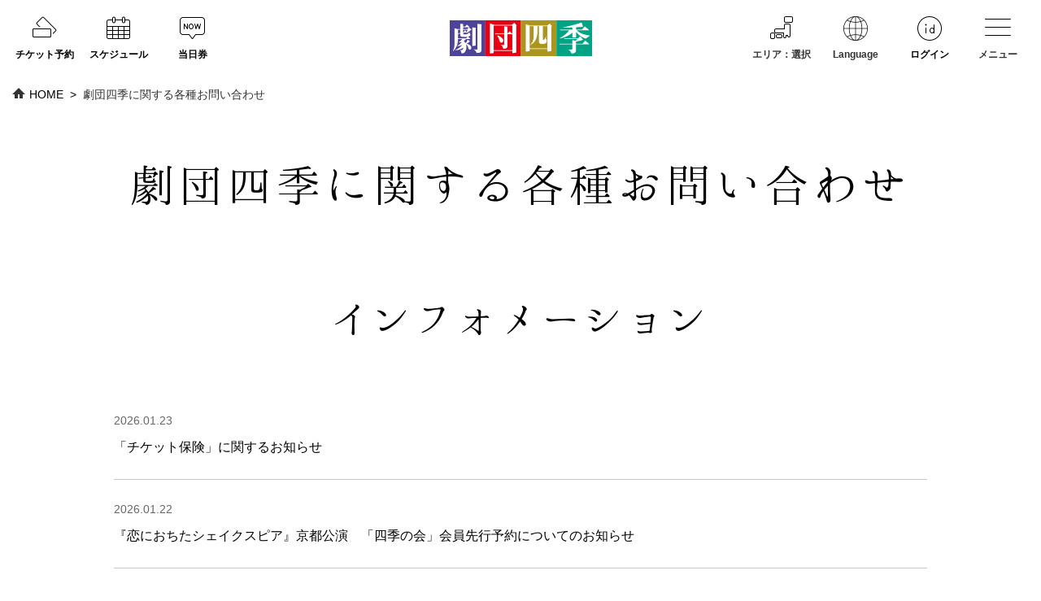

--- FILE ---
content_type: text/html
request_url: https://www.shiki.jp/siteinfo/contact.html
body_size: 28242
content:
<!DOCTYPE HTML>
<html lang="ja">
<head>
<meta charset="utf-8">
<title>劇団四季に関する各種お問い合わせ｜劇団四季</title>
<meta http-equiv="X-UA-Compatible" content="IE=Edge">
<meta name="description" content="チケットのご予約や各公演、四季の会など、劇団四季に関する各種お問い合わせ先やよくある質問をご案内します。">
<meta name="keywords" content="劇団四季,shiki,四季,お問い合わせ,FAQ,劇団四季チケット,チケット予約,劇団四季予約,劇団四季劇場,四季の会,公演スケジュール,チケット">
<meta name="viewport" content="width=device-width">
<meta name="format-detection" content="telephone=no">
<meta property="fb:app_id" content="326649444062509">
<meta property="og:site_name" content="劇団四季">
<meta property="og:title" content="劇団四季に関する各種お問い合わせ">
<meta property="og:type" content="article">
<meta property="og:description" content="チケットのご予約や各公演、四季の会など、劇団四季に関する各種お問い合わせ先やよくある質問をご案内します。">
<meta property="og:url" content="https://www.shiki.jp/siteinfo/contact.html">
<meta property="og:image" content="https://www.shiki.jp/shared/images/ogp/top_logo.jpg">
<meta property="og:locale" content="ja_JP">
<meta name="twitter:card" content="summary">
<meta name="twitter:site" content="@shiki_jp">
<link rel="stylesheet" href="/element_2017/css/style.css" media="all">
<link rel="stylesheet" href="/shared/css/contact.css" media="all">
<link rel="stylesheet" href="/siteinfo/contact/css/style.css" media="all">
<link rel="stylesheet" href="/element_2020/css/chatbot_popupBox.css" media="all">
<link rel="canonical" href="https://www.shiki.jp/siteinfo/contact.html">
<link rel="shortcut icon" type="image/x-icon" href="https://www.shiki.jp/favicon.ico">
<script src="//ajax.googleapis.com/ajax/libs/jquery/3.1.0/jquery.min.js"></script>
<script src="//code.jquery.com/jquery-migrate-3.0.0.min.js"></script>
<script src="//ajax.googleapis.com/ajax/libs/jqueryui/1/jquery-ui.min.js"></script>
<script src="/shared/js/jquery.cookie.js"></script>
<script src="/element_2017/js/common.js"></script>
<script src="/element_2017/js/header_common.js"></script>
<!--[if lt IE 9]>
<script src="/shared/js/html5shiv-printshiv.js"></script>
<![endif]-->
</head>
<body>
	<div class="wrapperArea">
		<div id="anchors">
			<p>ページ内を移動するためのリンクです。</p>
			<p><a href="#bodyArea">このページのコンテンツへ</a></p>
			<!-- /anchors --></div>
			<header id="header" class="header">
					<div class="body jsHeaderBody">
		<div class="jsHeaderSp">
			<p class="logo"><a href="/"><img src="/toppage/images/img_logo.png" alt="劇団四季"></a></p>
			<ul class="nav navType1 floatRight">
				<li><span class="icon icon_area selectArea"><span class="selectTxt"></span>
			<select id="areaSelect" class="selectObj">
				<option value="" selected="selected">選択</option>
					<option value="22">北海道</option>
					<option value="38">青森</option>
					<option value="39">岩手</option>
					<option value="40">宮城</option>
					<option value="42">秋田</option>
					<option value="43">山形</option>
					<option value="41">福島</option>
					<option value="51">茨城</option>
					<option value="52">栃木</option>
					<option value="53">群馬</option>
					<option value="34">埼玉</option>
					<option value="35">千葉</option>
					<option value="54">東京</option>
					<option value="55">神奈川</option>
					<option value="56">新潟</option>
					<option value="57">富山</option>
					<option value="58">石川</option>
					<option value="28">福井</option>
					<option value="23">山梨</option>
					<option value="59">長野</option>
					<option value="60">岐阜</option>
					<option value="62">愛知</option>
					<option value="27">三重</option>
					<option value="21">静岡</option>
					<option value="19">京都</option>
					<option value="37">大阪</option>
					<option value="63">滋賀</option>
					<option value="29">兵庫</option>
					<option value="36">奈良</option>
					<option value="65">和歌山</option>
					<option value="32">鳥取</option>
					<option value="33">島根</option>
					<option value="24">岡山</option>
					<option value="14">広島</option>
					<option value="67">山口</option>
					<option value="31">徳島</option>
					<option value="30">香川</option>
					<option value="68">愛媛</option>
					<option value="69">高知</option>
					<option value="70">福岡</option>
					<option value="25">佐賀</option>
					<option value="26">長崎</option>
					<option value="71">熊本</option>
					<option value="72">大分</option>
					<option value="73">宮崎</option>
					<option value="74">鹿児島</option>
					<option value="75">沖縄</option>
					<option value="999">すべて</option>
				</select></span></li>
				<li>
					<a id="langSelect" class="icon icon_lang">Language</a>
					<ul class="langList">
						<li class="langList__items"><a class="langList__items__link" href="/en/">English</a></li>
						<li class="langList__items"><a class="langList__items__link" href="/kr/">한국어</a></li>
						<li class="langList__items"><a class="langList__items__link" href="/zh-cn/">中文簡体字</a></li>
						<li class="langList__items"><a class="langList__items__link" href="/zh-tw/">中文繁体字</a></li>
						<li class="langList__items active"><a class="langList__items__link"  href="/">日本語</a></li>
					</ul>
				</li>

				<!-- ヘッダー内のサイト内検索は別の場所に移動になったのでheader_search.htmlは不要になります。 -->

								<li class="pcBlock idLogin"><a href="javascript:void(0);" class="icon icon_login">ログイン</a></li>
</ul></div>
	<ul class="nav navType1 floatLeft">
		<li><a href="/tickets/" class="icon icon_tickets">チケット予約</a></li>
		<li><a href="/stage_schedule/lists/" class="menu_stage_schedule icon icon_schedule">スケジュール</a></li>
		<li><a href="/door/" class="icon icon_door">当日券</a></li>
		<li class="spBlock idLogin"><a href="javascript:void(0);" class="icon icon_login">ログイン</a></li>
	</ul>
	<dl class="menu">
		<dt class="icon icon_menu">メニュー</dt>
		<dd class="menuBox" style="display:none">
			<div class="body clearfix">
				<p class="closeBtn">閉じる</p>
				<div class="seachArea">
					<p class="menuTitle">サイト内検索</p>
					<style>
						.gsearchinput .mf_finder_searchBox_form .mf_finder_searchBox_doctype,
						.gsearchinput .mf_finder_searchBox_form .mf_finder_searchBox_selects {
							display: none;
						}

						.gsearchinput .mf_finder_searchBox_form .mf_finder_searchBox_query_input {
							width: 100%;
							padding-left: 11px !important;
							padding-right: 35px;
							border-radius: 0;
							vertical-align: top;
							margin: 0;
							height: 36px !important;
							line-height: 36px;
							border: none;
							box-shadow: none;
							background: none;
							background-color: transparent !important;
						}

						.gsearchinput .mf_finder_searchBox_form .mf_finder_searchBox_submit {
							/* background-color: transparent; */
							background-image: none;
							border-color: transparent;
							filter: none;
							position: absolute;
							right: 0;
							top: 0;
							min-width: 38px;
							width: 38px;
							height: 36px;
							margin: 0;
							padding: 0;
							-webkit-border-radius: 0 3px 3px 0;
							-moz-border-radius: 0 3px 3px 0;
							border-radius: 0 3px 3px 0;
							border: 0;
							text-indent: -9999px;
							cursor: pointer;
							background: url(/toppage/images/header_icon_seach.png);
							background-size: cover;
						}

						.mf_finder_searchBox_suggest_items {
							position:absolute;
							margin:0;
							width:100%;
							background-color:rgba(0,0,0,.8);
							list-style-type:none;
							padding:0 1px 1px;
							border-width:0 1px 1px;
							border-color:silver;
							border-style:solid;
							z-index:5
						}

						.mf_finder_searchBox_query_wrap ul li {
							float:none
						}

						.mf_finder_searchBox_suggest_item {
							border-top:1px dotted silver
						}

						.mf_finder_searchBox_suggest_item:first-child {
							border-top:none
						}

						.mf_finder_searchBox_suggest_item a {
							display:inline-block;
							width:100%;
							padding:2px;
							text-decoration:none;
							color:#fff
						}
					</style>
					<div class="gsearchinput">
						<div class="gsearchinputInner">
							<div class="mf_finder_header">
								<!-- ↓検索窓用カスタムエレメント -->
								<mf-search-box 
									submit-text=""
									ajax-url="https://finder.api.mf.marsflag.com/api/v1/finder_service/documents/d2ba70f7/search"
									serp-url="/seach/#/">
								</mf-search-box>
							</div>
							<script src="https://ce.mf.marsflag.com/latest/js/mf-search.js" charset="UTF-8"></script>
						</div>
					</div>
				</div>
				<p class="menuTitle">メインメニュー</p>
				<ul class="menuListTile">
					<li><a href="/tickets/" class="menu_tickets">チケット予約</a></li>
					<li><a href="/door/" class="menu_door">当日券</a></li>
					<li><a href="/stage_schedule/lists/" class="menu_stage_schedule">公演一覧・<br class="pcInline">スケジュール</a></li>
					<li><a href="/theatres/" class="menu_seating">劇場・アクセス・近隣駐車場</a></li>
					<li><a href="/navi/news/" class="menu_news">ニュース</a></li>
				</ul>
				<div class="menuListBox">
					<dl>
						<dt>お知らせ<br><span class="smallType_1">（ニュース／お客様の声／キャスト情報）</span></dt>
						<dd>
							<ul>
								<li><a href="/navi/news/">ニュース</a></li>
								<li><a href="/navi/special/">特集／「ラ・アルプ」</a></li>
								<li><a href="/navi/event/">イベント・キャンペーン</a></li>
								<li><a href="/navi/media/">メディア</a></li>
								<li><a href="/navi/info/">インフォメーション</a></li>
								<li><a href="/comment/">お客様の声（200字コメント）</a></li>
								<li><a href="/cast/">週間予定キャスト</a></li>
							</ul>
						</dd>
					</dl>
					<dl>
						<dt>劇場情報</dt>
						<dd>
							<ul>
								<li><a href="/theatres/">劇場・アクセス・近隣駐車場</a></li>
								<li><a href="/theatres/family_service/">お子様連れの方へのサ―ビス</a></li>
								<li><a href="/tickets_guide/assistance/">車いすでご来場の方</a></li>
								<li><a href="/tickets_guide/group/">グループ観劇</a></li>
								<!--<li><span class="strong">周辺情報</span>
									<ul>
										<li><a href="/theatres/gr/shiki/lodgeinfo/index04.html">宿泊・お食事情報&lt;東京&gt;</a></li>
									</ul></li>-->
							</ul>
						</dd>
					</dl>
					<dl>
						<dt>チケット・スケジュール</dt>
						<dd>
							<ul>
								<li><a href="/tickets/">チケット予約</a></li>
								<li><a href="/door/">当日券</a></li>
								<li><a href="/release_list/">発売情報</a></li>
								<li><a href="/tickets_guide/">チケット予約ご利用ガイド</a></li>
								<li><a href="/stage_schedule/lists/" class="menu_stage_schedule">公演一覧・スケジュール</a></li>
								<li><a href="/stage_schedule/weekly">週間公演スケジュール</a></li>
								<li><a href="/special/lineup/" target="_blank" rel="noopener">上演ラインアップ</a></li>
								<li><a href="/ticketbox/">チケットボックス営業日のご案内について</a></li>
								<li><a href="/giftcard/">ギフトカード</a></li>
							</ul>
						</dd>
					</dl>
				</div>
				<div class="menuListBox">
					<dl>
						<dt>初心者ガイド</dt>
						<dd>
							<ul>
								<li><a href="/firstguide/">はじめての方におすすめの作品</a></li>
								<li><a href="/firstguide/ticket/">はじめてのチケット予約</a></li>
								<li><a href="/firstguide/report/">観劇体験レポート</a></li>
								<li><a href="/firstguide/qa/">はじめての観劇Q&amp;A</a></li>
								<li><a href="/firstguide/chart/">劇団四季のミュージカル診断</a></li>
							</ul>
						</dd>
					</dl>
					<dl>
						<dt>各種サービス<br><span class="smallType_1">（四季の会/idセンター/ウェブショップ）</span></dt>
						<dd>
							<ul class="menuNotLogin">
								<li><a href="/fanclub/">「四季の会」とは</a></li>
								<li><a href="/shiki_member_entry">「四季の会」新規入会</a></li>
								<li><span class="strong">「四季の会」会員限定宿泊プラン</span>
									<ul>
										<li><a href="/theatres/gr/shiki/members.html">東京</a></li>
										<!--<li><a href="/theatres/gr/hokkaido/members.html">札幌</a></li>-->
										<li><a href="/theatres/gr/nagoyashiki/members.html">名古屋</a></li>
										<li><a href="/theatres/gr/osakashiki/members.html">大阪</a></li>
									</ul></li>
								<li><a href="/help/">idセンターヘルプ</a></li>
								<li><a href="/top/login">劇団四季idセンターログイン</a></li>
								<li><a href="https://shop.shiki.jp/" target="_blank">ウェブショップ（グッズ通販）</a></li>
							</ul>
							<ul class="menuLoginId" style="display: none;">
								<li><a href="/fanclub/">「四季の会」とは</a></li>
								<li><a href="/shiki_member_entry">「四季の会」新規入会</a></li>
								<li><a href="/list">購入チケット一覧</a></li>
								<li><a href="/coupon_list">キャンペーン一覧</a></li>
								<li><a href="/setting_user">ユーザー情報</a></li>
								<li><a href="/fanclub/new/">「四季の会」とは</a></li>
								<li><a href="/shiki_member_entry">「四季の会」新規入会</a></li>
								<li><a href="/help/">劇団四季idヘルプ</a></li>
								<li><a href="/mail_concierge">メールコンシェルジュ</a></li>
								<li><a href="https://shop.shiki.jp/" target="_blank">ウェブショップ（グッズ通販）</a></li>
							</ul>
							<ul class="menuLoginShikikai" style="display: none;">
								<li><a href="/fanclub/">「四季の会」とは</a></li>
								<li><a href="/shiki_member_entry">「四季の会」新規入会</a></li>
								<li><a href="/list">購入チケット一覧</a></li>
								<li><a href="/coupon_list">キャンペーン一覧</a></li>
								<li><a href="/setting_user">ユーザー情報</a></li>
								<li><a href="/shiki_member_pass">「四季の会」会員メニュー</a></li>
								<li><span class="strong">「四季の会」会員限定宿泊プラン</span>
									<ul>
										<li><a href="/theatres/gr/shiki/members.html">東京</a></li>
										<!--<li><a href="/theatres/gr/hokkaido/members.html">札幌</a></li>-->
										<li><a href="/theatres/gr/nagoyashiki/members.html">名古屋</a></li>
										<li><a href="/theatres/gr/osakashiki/members.html">大阪</a></li>
									</ul></li>
								<li><a href="/help/">劇団四季idヘルプ</a></li>
								<li><a href="/mail_concierge">メールコンシェルジュ</a></li>
								<li><a href="https://shop.shiki.jp/" target="_blank">ウェブショップ（グッズ通販）</a></li>
							</ul>
						</dd>
					</dl>
					<dl>
						<dt>劇団四季について</dt>
						<dd>
							<ul>
								<li><a href="/group/">会社概要</a></li>
								<li><a href="/group/recruit/">採用情報</a></li>
								<li><a href="/group/recruit/crew/">劇場アルバイト情報</a></li>
								<li><a href="/group/audition/">オーディション情報</a></li>
								<li><a href="/group/other/siryoukan.html">劇団四季 浅利慶太記念館</a></li>
								<li><a href="/group/csr/kokoro.html">劇団四季の社会貢献活動</a></li>
							</ul>
						</dd>
					</dl>
				</div>
				<div class="menuListBox">
					<dl>
						<dt>お問い合わせ</dt>
						<dd>
							<ul>
								<li><a href="https://support.shiki.jp/" target="_blank">よくあるご質問</a></li>
								<li><a href="/siteinfo/contact.html">各種お問い合わせ</a></li>
							</ul>
						</dd>
					</dl>
					<dl>
						<dt class="pcBlock">公式SNSアカウント</dt>
						<dd class="snsBox">
							<ul class="snsLink">
								<li class="twitter"><a href="https://twitter.com/shiki_jp" target="_blank">X</a></li>
								<li class="line"><a href="https://line.me/R/ti/p/%40shiki" target="_blank">LINE</a></li>
								<li class="instagram"><a href="https://www.instagram.com/gekidanshiki_official/" target="_blank">Instagram</a></li>
								<li class="youtube"><a href="https://www.youtube.com/user/shikichannel" target="_blank">Youtube</a></li>
							</ul>
						</dd>
					</dl>
				</div>
				<div class="menuBoxFrame"></div>
			</div>
		</dd>
	</dl>
	</div>
	<link href="/toppage/js/customScrollbar/jquery.mCustomScrollbar.css" rel="stylesheet" type="text/css" />
	<script src="/toppage/js/customScrollbar/jquery.mCustomScrollbar.min.js"></script>
	<script type="text/javascript" src="/lpo_shared/js/init.js" charset="shift_jis"></script>
	<script type="text/javascript" src="/lpo_shared/js/targetingArea.js" charset="shift_jis"></script>
	<script type="text/javascript" src="/lpo_shared/js/targetingAreaToPref.js" charset="shift_jis"></script>
			</header>
			<div class="bodyArea" id="bodyArea">
				<div class="breadcrumb--typeBlack">
					<ul class="breadcrumb__list">
						<li class="breadcrumb__listItems"><a href="/" class="breadcrumb__link"><span class="breadcrumb__linkText">HOME</span></a></li>
						<li class="breadcrumb__listItems"><span class="breadcrumb__text">劇団四季に関する各種お問い合わせ</span></li>
					</ul>
				</div>
				<div class="keyvisual keyvisual--nobg">
					<div class="keyvisual__txt">
						<h1 class="keyvisual__title">劇団四季に関する<br class="spInline">各種お問い合わせ</h1>
						<!-- /keyvisual__txt --></div>
						<!-- /keyvisual --></div>
						<div class="mainArea">
							<div class="contentArea">
				<section>
					<h2 class="title--xl infoList_title">インフォメーション</h2>
					<div class="infoList">
						<a href="https://www.shiki.jp/navi/info/renewinfo/037259.html" class="block">
							<time class="date" datetime="2026-01-23">2026.01.23</time>
							<p class="title">「チケット保険」に関するお知らせ</p>
						</a>
						<a href="https://www.shiki.jp/navi/info/renewinfo/037385.html" class="block">
							<time class="date" datetime="2026-01-22">2026.01.22</time>
							<p class="title">『恋におちたシェイクスピア』京都公演　「四季の会」会員先行予約についてのお知らせ</p>
						</a>
						<a href="https://www.shiki.jp/navi/info/renewinfo/037363.html" class="block">
							<time class="date" datetime="2026-01-21">2026.01.21</time>
							<p class="title">システムメンテナンスのお知らせ</p>
						</a>
					</div>
				</section>
			<!-- /contentArea --></div>

							<div class="sectionTypeGray">
								<div class="contentArea">
									<div class="relationLink">
										<section>
<!-- 							<h2 class="title--xl">よくあるご質問</h2>
							<section>
								<h3 class="myDiv_title">ご質問やお問合せにお答えいたします</h3>
								<div id="myDiv"></div>
							</section> -->
							<section>
								<h3 class="relationLink__title">劇団四季<span class="pcInline"> </span><br class="spInline">Webカスタマーセンター</h3>
								<p>劇団四季 Webカスタマーセンターでは、チケット予約、idセンター、QRチケット、「四季の会」、劇場、ウェブショップなどに関する、様々なお問い合わせをまとめています。</p>
								<ul class="contactBlock_btn__cv_typeblack">
									<li><a href="https://support.shiki.jp/" target="_blank" rel="noopener">よくある質問ページへ</a></li>
								</ul>
							</section>
						</section>
					</div>
					<!-- /contentArea --></div>
					<!-- /sectionTypeGray --></div>
					<div class="contentArea" id="contact">
						<section>
							<h2 class="title--xl">各種お問い合わせ</h2>
							<aside class="contactBlock contactBlock--hasComments margin_pc60 margin_sp30">
								<div class="contactBlock__body">
									<div class="contactBlock__detail">
										<p class="contactBlock__detail__title contactBlock__detail__title--web"><span class="contactBlock__title__inner">お忘れ物問い合わせフォーム</span></p>
										<div class="contactBlock__detail_content">
											<div class="contactBlock__content__btn__cv">
												<ul class="contactBlock_btn__cv_typeblack">
													<li><a href="https://s.shiki.jp/m/lost_item" target="_blank" rel="noopener">お忘れ物問い合わせフォームへ</a></li>
												</ul>
												<!-- /btn__cv --></div>
														</div>
										</div>
										<div class="contactBlock__attention">
											<ul class="listAsterlisk">
												<li class="listAsterlisk__list">※劇場でのお忘れ物については、こちらのフォームよりお問い合わせください。</li>
												<li class="listAsterlisk__list">※休演日や公演時間によって対応にお時間をいただく場合がございます。</li>
											</ul>
										</div>
										<div class="contentBlock_line"></div>
									<div class="contactBlock__detail">
										<p class="contactBlock__detail__title contactBlock__detail__title--web"><span class="contactBlock__title__inner">お問い合わせフォーム</span></p>
										<div class="contactBlock__detail_content">
											<div class="contactBlock__content__btn__cv">
												<ul class="contactBlock_btn__cv_typeblack">
													<li><a href="https://support.shiki.jp/contact_page" target="_blank" rel="noopener">お問い合わせフォームへ</a></li>
												</ul>
												<!-- /btn__cv --></div>
														</div>
										</div>
										<div class="contactBlock__attention">
											<ul class="listAsterlisk">
												<li class="listAsterlisk__list">※ご不明な点がございましたら、こちらのフォームよりお問い合わせください。</li>
												<li class="listAsterlisk__list">※<a href="/fanclub/" class="linkText">入会、諸手続きについてはこちら</a>をご覧ください。</li>
                                                <li class="listAsterlisk__list">※年末年始など予め告知した期間は休業とさせていただきます。</li>
											</ul>
										</div>
										<!-- /contactBlock__body --></div>
									</aside>
											<aside class="contactBlock contactBlock--hasComments" id="other">
												<h3 class="contactBlock__title">その他のお問い合わせ</h3>
												<div class="contactBlock__body">
													<div class="contactBlock__detail">
														<p class="contactBlock__detail__title contactBlock__detail__title--tel"><span class="contactBlock__title__inner">ナビダイヤル</span></p>
														<div class="contactBlock__detail_content">
															<p class="contactBlock__number"><a href="tel:0570008110">0570-008-110</a></p>
															<p class="contactBlock__detail__comment">【受付時間】10:00～17:00</p>
														</div>
													</div>
													<div class="contactBlock__attention">
														<ul class="listAsterlisk">
															<li class="listAsterlisk__list">※こちらの電話は有料電話となっております。</li>
															<li class="listAsterlisk__list">※こちらの番号ではチケット予約は承っておりません。</li>
															<li class="listAsterlisk__list">※操作方法につきましては音声ガイダンスに従って操作してください。</li>
														</ul>
													</div>
													<!-- /contactBlock__body --></div>
												</aside>
											</section>
											<!-- /contentArea --></div>
											<!-- /mainArea --></div>
											<div class="backToTopBtn">
												<a href="/" class="backToTopBtn__linkArrow--inverted"><span class="backToTopBtn__innerText">トップにもどる</span></a>
											</div>
											<ul class="snsList">
												<li><a href="https://twitter.com/share?url=https://www.shiki.jp/siteinfo/contact.html&amp;text=%E5%8A%87%E5%9B%A3%E5%9B%9B%E5%AD%A3%E3%81%AB%E9%96%A2%E3%81%99%E3%82%8B%E5%90%84%E7%A8%AE%E3%81%8A%E5%95%8F%E3%81%84%E5%90%88%E3%82%8F%E3%81%9B" class="twitter-share-button" data-url="https://www.shiki.jp/siteinfo/contact.html" target="_blank" rel="noopener"><i class="iconSns twitter"></i>X</a></li>
												<li><a href="http://line.me/R/msg/text/?%E5%8A%87%E5%9B%A3%E5%9B%9B%E5%AD%A3%E3%81%AB%E9%96%A2%E3%81%99%E3%82%8B%E5%90%84%E7%A8%AE%E3%81%8A%E5%95%8F%E3%81%84%E5%90%88%E3%82%8F%E3%81%9B%20https%3A%2F%2Fwww.shiki.jp%2Fsiteinfo%2Fcontact.html" target="_blank" rel="noopener"><i class="iconSns line"></i>LINE</a></li>
												<li><div class="fb-share-button" data-href="https://www.shiki.jp/special_rate/summary/" data-layout="button_count" data-size="small" data-mobile-iframe="true"><a class="fb-xfbml-parse-ignore" target="_blank" rel="noopener" href="https://www.facebook.com/sharer/sharer.php?u=https%3A%2F%2Fwww.shiki.jp%2Fsiteinfo%2Fcontact.html"><i class="iconSns facebook"></i>Facebook</a></div></li>
											</ul>
											<!-- /bodyArea --></div>
											<div class="popupBox">
												<div class="popupBoxBody">
													<div class="pageTop popupPageTop"><a href="#" class="scroll" title="このページの先頭へ戻る">PAGE TOP</a></div>
												</div>
											</div>
											<div class="pageTop footerpageTop"><a href="#" class="scroll" title="このページの先頭へ戻る">PAGE TOP</a></div>
											<footer id="footer" class="footer">
														<nav class="footerBody">
			<ul><!--
				--><li><a href="https://support.shiki.jp/" target="_blank">よくあるご質問</a></li><!--
				--><li><a href="/siteinfo/contact.html">各種お問い合わせ</a></li><!--
				--><li><a href="/tickets_guide/group/index.html">グループ観劇</a></li><!--
				--><li><a href="/siteinfo/">サイトマップ</a></li><!--
			--></ul>
			<ul><!--
				--><li><a href="/group/">会社概要</a></li><!--
				--><li><a href="/group/audition/">オーディション情報</a></li><!--
				--><li><a href="/group/recruit/">採用情報</a></li><!--
				--><li><a href="/group/agent/">エージェント契約所属劇団員</a></li><!--
			--></ul>
			<ul><!--
				--><li><a href="/group/csr/kokoro.html">社会貢献活動</a></li><!--
				--><li><a href="/tickets/houmon.html">特定商取引に関する<br class="spInline">法律に基づく表示</a></li><!--
				--><li><a href="/site_info/privacy/">プライバシーポリシー</a></li><!--
				--><li><a href="/en/">LANGUAGE</a></li><!--
			--></ul>
		</nav>
												<div class="copyright">
																<p>Copyright SHIKI THEATRE COMPANY.<span class="pcInline">　</span><br class="spInline">当サイトの内容の一切の無断転載、使用を禁じます。</p>
												</div>
											</footer>
											<!-- /wrapperArea --></div>
											<script src="/element_2017/js/vendor/jquery.matchHeight-min.js"></script>
											<script src="/element_2017/js/exec.js"></script>
											<script src="/element_2017/js/index.js"></script></script>
											<!-- Google Tag Manager -->
<noscript><iframe src="//www.googletagmanager.com/ns.html?id=GTM-MXKN9B"
height="0" width="0" style="display:none;visibility:hidden"></iframe></noscript>
<script>(function(w,d,s,l,i){w[l]=w[l]||[];w[l].push({'gtm.start':
new Date().getTime(),event:'gtm.js'});var f=d.getElementsByTagName(s)[0],
j=d.createElement(s),dl=l!='dataLayer'?'&l='+l:'';j.async=true;j.src=
'//www.googletagmanager.com/gtm.js?id='+i+dl;f.parentNode.insertBefore(j,f);
})(window,document,'script','dataLayer','GTM-MXKN9B');</script>
<!-- End Google Tag Manager -->
										</body>
										</html>

--- FILE ---
content_type: text/css
request_url: https://www.shiki.jp/element_2017/css/style.css
body_size: 100242
content:
@charset "UTF-8";

html, body, div, span, applet, object, iframe,
h1, h2, h3, h4, h5, h6, p, blockquote, pre,
a, abbr, acronym, address, big, cite, code,
del, dfn, em, img, ins, kbd, q, s, samp,
small, strike, strong, sub, sup, tt, var,
b, u, i, center,
dl, dt, dd, ol, ul, li,
fieldset, form, label, legend,
table, caption, tbody, tfoot, thead, tr, th, td,
article, aside, canvas, details, embed,
figure, figcaption, footer, header, hgroup,
menu, nav, output, ruby, section, summary,
time, mark, audio, video {
	margin: 0;
	padding: 0;
	border: 0;
	font: inherit;
	font-size: 100%;
	vertical-align: baseline;
}
html,body {
	line-height: 1;
}
ol, ul {
	list-style: none;
}
table {
	border-collapse: collapse;
	border-spacing: 0;
}
caption, th, td {
	text-align: left;
	font-weight: normal;
	vertical-align: middle;
}
q, blockquote {
	quotes: none;
}
q:before, q:after, blockquote:before, blockquote:after {
	content: "";
	content: none;
}
a img {
	border: none;
}
article, aside, details, figcaption, figure, footer, header, hgroup, menu, nav, section, summary {
	display: block;
}
* {
	box-sizing:border-box;
	-webkit-box-sizing:border-box;
	-moz-box-sizing:border-box;
	-ms-box-sizing:border-box;
	-o-box-sizing:border-box;
}

*,
*:before,
*:after {
	box-sizing: border-box;
}

/* IconFont
-------------------------------------------------- */
@font-face {
	font-family: 'shiki_icon';
	src:  url('/shared/fonts/shiki_menu.eot?ufqzl3');
	src:  url('/shared/fonts/shiki_menu.eot?ufqzl3#iefix') format('embedded-opentype'),
	url('/shared/fonts/shiki_menu.ttf?ufqzl3') format('truetype'),
	url('/shared/fonts/shiki_menu.woff?ufqzl3') format('woff'),
	url('/shared/fonts/shiki_menu.svg?ufqzl3#shiki_menu') format('svg');
	font-weight: normal;
	font-style: normal;
}
[class^="menuIcon-"], [class*=" menuIcon-"] {
	/* use !important to prevent issues with browser extensions that change fonts */
	font-family: 'shiki_icon' !important;
	speak: none;
	font-style: normal;
	font-weight: normal;
	font-variant: normal;
	text-transform: none;
	line-height: 1;

	/* Better Font Rendering =========== */
	-webkit-font-smoothing: antialiased;
	-moz-osx-font-smoothing: grayscale;
}

/* html
-------------------------------------------------- */
html {
	font-size: 10px;
}

/* body
-------------------------------------------------- */
body {
	line-height: 2;
	color: #333;
	font-family: 'Hiragino Kaku Gothic Pro', 'ヒラギノ角ゴ Pro W3', Meiryo, 'メイリオ', Osaka, 'MS PGothic', arial, helvetica, sans-serif;
	background: #ffffff;
	-webkit-text-size-adjust: none;
}

@media screen and (max-width: 959px) {
	body {
		min-width: 100%;
		padding: 0;
	}
}

img {
	vertical-align: bottom;
	line-height: 1;
	font-size: 1px;
}

/* link
-------------------------------------------------- */
a {
	text-decoration: none;
}
a:link {
	color: #000;
}
a:visited {
	color: #000;
}
a:hover {
	color: #c3303c;
	text-decoration: underline;
}
a:active {
	color: #c3303c;
}
a:focus {
	color: #c3303c;
}
a.colorRed:link,
a.colorRed:visited {
	color: #c3303c;
}
.linkUnderline {
	text-decoration: underline;
}

.linkText {
	font-weight: bold;
	text-decoration: underline;
}
@media screen and (max-width: 959px) {
	a:hover {
		color: #000;
	}
	a:active {
		color: #000;
	}
	a:focus {
		color: #000;
	}
	a.colorRed:link,
	a.colorRed:visited {
		color: #000;
	}
}

/* font
-------------------------------------------------- */
@font-face {
	font-family: 'Hannari';
	font-style: normal;
	font-weight: 400;
	src: url("/toppage/font/Hannari.woff") format("woff"), url("/toppage/font/Hannari.otf") format('opentype');
}
/* IE */
@font-face {
	font-family: 'Hannari';
	src: url('/toppage/font/Hannari.eot');
}
/* IE6-IE8 */
@font-face {
	font-family: 'Hannari';
	src: url('/toppage/font/Hannari.eot?#iefix') format('embedded-opentype');
}
/* Safari, Android, iOS */
@font-face {
	font-family: 'Hannari';
	src: url('/toppage/font/Hannari.ttf') format('truetype');
}

/* brSp brPc
-------------------------------------------------- */
@media screen and (min-width: 960px) {
	.brSp {
		display: none;
	}

	.brPc {
		display: block;
	}
}

@media screen and (max-width: 959px) {
	.brSp {
		display: block;
	}

	.brPc {
		display: none;
	}
}

/* wrapperArea
-------------------------------------------------- */
.wrapperArea {
	margin: 0 auto;
	width: 100%;
	background: #fff;
	position: relative;
	z-index: 3000;
}

/* anchors
-------------------------------------------------- */
#anchors {
	padding: 0;
	margin: 0;
	position: absolute;
	left: -100em;
	top: -100em;
}

/* header
-------------------------------------------------- */
[id="header"] {
	width: 100%;
	background-color: #fff;
	position: fixed;
	z-index: 9999;
}

[id="header"] .body {
	position: relative;
	padding: 0 95px 0 0;
	background-color: #fff;
}

.jsHeaderBody {
	margin: 20px auto;
}

.headerBodyMin {
	margin: 20px auto;
	-webkit-animation: anime .6s ease 0s 1 alternate;
	animation: anime .6s ease 0s 1 alternate;
}

@-webkit-keyframes anime {
	0% { margin: 20px auto; }
	100% { margin: 11px auto; }
}

@keyframes anime {
	0% { margin: 20px auto; }
	100% { margin: 11px auto; }
}

[id="header"] .body:after {
	content: ".";
	display: block;
	clear: both;
	visibility: hidden;
	height: 0;
	font-size: 0;
}

.logo {
	margin-left: -87.5px;
	position: absolute;
	left: 50%;
	top: 5px;
	overflow: hidden;
}

.logo a {
	display: block;
}

.logo img {
	width: 100%;
	height: auto;
}

[id="header"] .icon {
	padding: 38px 0 0;
	display: block;
	position: relative;
	text-align: center;
	font-size: 12px;
	font-size: 1.2rem;
	font-weight: bold;
	cursor: pointer;
	line-height: 18px;
}

[id="header"] .icon:hover {
	text-decoration: none;
}
[id="header"] .icon:after {
	content: "";
	width: 32px;
	height: 30px;
	margin-left: -16px;
	background: url(/toppage/images/pc_header_icon.png) no-repeat;
	overflow: hidden;
	position: absolute;
	left: 50%;
	top: 0;
}
[id="header"] .icon_tickets:after {
	background-position: 0 0;
}
[id="header"] .icon_schedule:after {
	background-position: 0 -60px;
}
[id="header"] .icon_door:after {
	background-position: 0 -120px;
}
[id="header"] .icon_area:after {
	background-position: 0 -180px;
}
[id="header"] .icon_login:after {
	background-position: 0 -239px;
}
[id="header"] .icon_search:after {
	background-position: 0 -300px;
}
[id="header"] .icon_search.show:after {
	background-image: url(/toppage/images/pc_icon_close.png);
	background-position: 0 0;
}
[id="header"] .icon_loggingIn:after {
	background-position: 0 -839px;
}
[id="header"] .icon_lang:after {
	background-position: 0 -1323px;
}
[id="header"] .icon:hover.icon_tickets:after {
	background-position: 0 -420px;
}
[id="header"] .icon:hover.icon_schedule:after {
	background-position: 0 -480px;
}
[id="header"] .icon:hover.icon_door:after {
	background-position: 0 -540px;
}
[id="header"] .icon:hover.icon_area:after {
	background-position: 0 -600px;
}
[id="header"] .icon:hover.icon_login:after {
	background-position: 0 -659px;
}
[id="header"] .icon:hover.icon_search:after {
	background-position: 0 -720px;
}
[id="header"] .icon:hover.icon_search.show:after {
	background-image: url(/toppage/images/pc_icon_close.png);
	background-position: bottom left;
}
[id="header"] .icon:hover.icon_loggingIn:after {
	background-position: 0 -899px;
}
@media screen and (min-width: 960px) {
	#header .icon:hover.icon_lang:after {
		background-position: 0 -1383px;
	}
}
[id="header"] .nav {
	list-style: none;
	margin: 0;
	display: block;
}
[id="header"] .nav:after {
	content: ".";
	display: block;
	clear: both;
	visibility: hidden;
	height: 0;
	font-size: 0;
}
[id="header"] .nav.navType1 {
	padding: 0;
	margin: 0;
	position: relative;
	z-index: 10;
}
[id="header"] .nav.navType1 li {
	width: auto;
	display: block;
	float: left;
}
[id="header"] .nav.navType1.floatRight li {
	width: 84px;
	margin: 0 0 0 7px;
}
[id="header"] .nav.navType1.floatLeft li {
	width: 84px;
	margin: 0 7px 0 0;
}
[id="header"] .nav.navType1.floatLeft li:first-child {
	margin: 0 7px 0 13px;
}
[id="header"] .nav.navType1 li a {
	background: none;
}
#areaSelect {
	margin: 0;
	padding: 0;
	vertical-align:middle;
	background: transparent;
	border: none;
	-webkit-appearance: none;
	-moz-appearance: none;
	appearance: none;
	background: none;
	text-align: center;
	text-align: -webkit-center;
	text-align: -moz-center;
	font-family: "KozGoPro-Light", "小塚ゴシック Pro L", "ヒラギノ角ゴ ProN W3", "Hiragino Kaku Gothic ProN", "游ゴシック", YuGothic, "メイリオ", Meiryo, sans-serif;
}
#areaSelect::-ms-expand {
	display: none;
}
#areaSelect:focus {
	outline: none;
}
.gsearchbox {
	cursor: pointer;
	position: relative;
}
.gsearchbox:hover {
	color: #c3303c;
}
[id="header"] .gsearchinput {
	width: 214px;
	height: 38px;
	font-size: 14px;
	font-size: 1.4rem;
	-webkit-border-radius: 3px;
	-moz-border-radius: 3px;
	border-radius: 3px;
	border: solid 1px #000;
	border-left: 1px solid #000;
	background: #fff url( /toppage/images/pc_header_icon_seach_bg.png ) right center repeat-y;
	max-width: 959px;
	width: 100%;
	margin: 0 auto 45px;
}
[ id="header" ] .gsearchinput::after {
	content: "";
	width: 9px;
	height: 6px;
	margin-left: -4px;
	position: absolute;
	top: -6px;
	left: 50%;
	background: url( /toppage/images/pc_header_icon_seach_after.png ) center center no-repeat;
}
#header .gsearchinputInner {
	position: relative;
}
#header .MF_submit_button {
	position: absolute;
	right: 0;
	top: 0;
	min-width: 38px;
	width: 38px;
	height: 36px;
	margin: 0;
	padding: 0;
	-webkit-border-radius: 0 3px 3px 0;
	-moz-border-radius: 0 3px 3px 0;
	border-radius: 0 3px 3px 0;
	text-indent: -9999px;
	border: 0;
}
#MF_form_phrase {
	margin: 0;
	padding: 0;
	width: 175px;
	height: 36px !important;
	line-height: 36px;
	border: none;
	box-shadow: none;
	background: none;
	background-color: transparent !important;
	-webkit-border-radius: 3px 0 0 3px;
	-moz-border-radius: 3px 0 0 3px;
	border-radius: 3px 0 0 3px;
	vertical-align: middle;
}
#header .MF_submit_button,
#header .MF_submit_button:hover,
#header .MF_submit_button:focus {
	background-color: transparent;
	background-image: none;
	border-color: transparent;
	filter: none;
}
#header dl.menu {
	position: absolute;
	top: 0;
	-webkit-rtl-ordering: none;
	right: 11px;
	width: 84px;
}
#header dl.menu > dt {
	padding: 38px 0 0;
	display: block;
	position: relative;
}
#header dl.menu > dt:after {
	content: "";
	width: 32px;
	height: 30px;
	margin-left: -16px;
	background: url(/toppage/images/pc_header_icon.png) no-repeat;
	background-position: 0 -360px;
	overflow: hidden;
	position: absolute;
	left: 50%;
	top: 0;
}
#header dl.menu > dt:hover {
	color: #c3303c;
}
#header dl.menu > dt:hover:after {
	background-position: 0 -780px;
}
#header dl.menu > dt + dd.menuBox {
	width: 100%;
	padding: 10px;
	position: fixed;
	top: 0;
	left: 0;
	background-color: #ccc;
	z-index: 1111;
}
.gsst_a .gscb_a {
	display: none;
}
@media screen and (min-width: 960px) {
	#header #MF_form_phrase {
		width: 100%;
		padding-left: 11px !important;
		padding-right: 35px;
		border-radius: 0;
		vertical-align: top;
	}
}
@media screen and (max-width: 959px) {
	.gsearchbox {
		height: 27px;
		display: block;
		cursor: pointer;
		position: relative;
		background: #fff;
	}
	.gsearchbox:hover {
		color: #000000;
	}
	#header .icon_search.show:before {
		width: 100%;
		height: 1px;
		background-color: #ffffff;
		display: block;
		position: absolute;
		bottom: -65px;
		left: 0;
	}
	[ id="header" ] .gsearchinput {
		font-size: 10px;
		font-size: 1.0rem;
		-webkit-border-radius: 0;
		-moz-border-radius: 0;
		border-radius: 0;
		border: 0;
		background: #fff;
		margin-bottom: 20px;
	}
	.gsearchinputInner {
		-webkit-border-radius: 3px;
		-moz-border-radius: 3px;
		border-radius: 3px;
		border: solid 1px #000;
		background: url( /toppage/images/pc_header_icon_seach_bg.png ) right center repeat-y;
	}
	#header .MF_submit_button {
		margin: 0;
		padding: 0;
		height: 36px;
		line-height: 36px;
		color: #fff;
		border: none;
		box-shadow: none;
		vertical-align: top;
		background: none;
		top: 0;
		right: 0;
	}
	#header .gsearchinput::after {
		display: none;
	}
	#MF_form_phrase {
		min-width: 38px;
		width: 100%;
		height: auto;
		line-height: 36px;
		margin: 0;
		padding: 0 0 0 11px;
		-webkit-border-radius: 3px 0 0 3px;
		-moz-border-radius: 3px 0 0 3px;
		border-radius: 3px 0 0 3px;
		border: none;
		vertical-align: middle;
	}
	#header .MF_submit_button,
	#header .MF_submit_button:hover,
	#header .MF_submit_button:focus {
		background-color: transparent;
		background-image: none;
		border-color: transparent;
		filter: none;
	}
	#header dl.menu {
		position: absolute;
		right: 29px;
		top: 0;
		-webkit-rtl-ordering: none;
	}
	#header dl.menu > dt {
		padding: 38px 0 0;
		display: block;
		position: relative;
	}
	#header dl.menu > dt:after {
		content: "";
		width: 32px;
		height: 30px;
		margin-left: -16px;
		background: url(/toppage/images/pc_header_icon.png) no-repeat;
		background-position: 0 -360px;
		overflow: hidden;
		position: absolute;
		left: 50%;
		top: 0;
	}
	#header dl.menu > dt:hover {
		color: #000000;
	}
	#header dl.menu > dt:hover:after {
		background-position: 0 -780px;
	}
	#header dl.menu > dt + dd {
		padding: 5px;
	}
	#header dl.menu > dt + dd.menuBox {
		width: 100%;
		padding: 10px;
		position: fixed;
		top: 0;
		left: 0;
		background-color: #ccc;
		z-index: 1111;
	}
}
/* langList*/
.langList {
	position: fixed;
	left: 0;
	width: 100%;
	background: #fff;
	display: none;
	top: 55px;
	padding-top: 0px;
}
.langList__items {
	border-left: 0;
	border-top: 1px solid #ddd;
	float: none;
}
.langList__items:last-child {
	border-bottom: 1px solid #ddd;
}
.langList__items__link {
	padding: 5px;
	display: block;
}
.langList__items.active {
	background: url( /shared/global/images/icon_check.png ) left 10px center no-repeat;
}
@media screen and (min-width: 960px) {
	.langList {
		position: absolute;
		width: 170px;
		right: 47px;
		left: auto;
		top: 76px;
		transition: top 0.4s;
	}
	.langList.smallHeader {
		top: 57px;
		padding-top: 0;
	}
	.langList__items {
		border-left: 1px solid #ddd;
		border-right: 1px solid #ddd;
	}
	#header ul.nav.navType1 li .langList__items {
		width: 100%;
		margin: 0;
		float: none;
	}
}
@media screen and (max-width: 959px) {
	.langList {
		top: 88px;
		transition: top 0.4s;
	}
	.langList.smallHeader {
		top: 48px;
	}
	[id="header"] .langList__items__link {
		text-align: center;
		font-size: 12px;
	}
}
#header .mCSB_inside > .mCSB_container {
	margin-right: 0;
}
#header ul.btn {
	padding: 30px 0;
	margin: 0;
	text-align: center;
}
#header ul.btn li {
	width: 200px;
	padding: 0;
	margin: 0 15px;
	display: inline-block;
	font-weight: bold;
}
#header ul.btn li a {
	font-size: 14px;
	font-size: 1.4rem;
	text-align: center;
	-webkit-border-radius: 20px;
	-moz-border-radius: 20px;
	border-radius: 20px;
}
#header ul.btn li.btnType1 a {
	padding: 11px 0 10px;
	color: #ffffff;
	background-color: #aaa;
	pointer-events: none;
	cursor: default;
}
#header ul.btn li.btnType2 a {
	padding: 10px 0 9px;
	color: #000000;
	background-color: #ffffff;
	border: solid 1px #ccc;
}
#header ul.btn li.btnType2 a:hover {
	color: #c3303c;
	border: solid 1px #c3303c;
}
@media screen and (max-width: 959px) {
	#header ul.btn {
		width: 100%;
		padding: 8px 5px;
		margin: 0;
		background: #f0f0f0;
	}
	#header ul.btn li {
		width: 33%;
		padding: 0 2.5px;
		margin: 0;
	}
	#header ul.btn li a {
		font-size: 9px;
		font-size: 0.9rem;
	}
	#header ul.btn li.btnType2 a:hover {
		color: #000000;
		border: solid 1px #ccc;
	}
}
#header dl.menu > dt + dd .body {
	padding: 5px 0 5px;
	margin: 0;
	position: relative;
	width: 0;
	height: 0;
	top: 50%;
	left: 50%;
	opacity: 0;
	-webkit-border-radius: 8px;
	-moz-border-radius: 8px;
	border-radius: 8px;
	background-color: #ffffff;
	overflow-x: hidden;
	-webkit-overflow-scrolling: touch;
}
#header dl.menu > dt + dd .body .mCSB_container {
	padding: 55px 20px 55px;
}
@media screen and (max-width: 1108px) and (min-width: 960px) {
	#header dl.menu > dt + dd .body .mCSB_container {
		padding-top: 68px;
	}
}
.menuBoxFrame {
	width: 100%;
	height: 100%;
	top: 0;
	position: absolute;
	background-color: #ffffff;
	pointer-events: none;
	cursor: default;
}
.closeBtn {
	min-width: 30px;
	padding: 0;
	font-size: 12px;
	font-size: 1.2rem;
	cursor: pointer;
	display: inline-block;
	position: fixed;
	text-align: center;
	top: 20px;
	right: 20px;
	opacity: 0;
	line-height: 1.5;
}
.closeBtn:before {
	content: "";
	width: 30px;
	height: 30px;
	margin: 0 auto 4px;
	display: block;
	overflow: hidden;
	background-image: url(/toppage/images/pc_icon_close.png);
}
.closeBtn:hover {
	color: #c3303c;
}
.closeBtn:hover:before {
	background-position: left bottom;
}
@media screen and (max-width: 959px) {
	#header dl.menu > dt + dd .body {
		padding: 55px 20px 0;
		display: block;
	}
	.closeBtn {
		top: 17px;
		right: 17px;
		z-index: 2;
		font-size: 9px;
		font-size: 0.9rem;
	}
	.closeBtn:before {
		width: 24px;
		height: 24px;
		margin-bottom: 3px;
		background-image: url(/toppage/images/sp_icon_close.png);
		background-size: 24px auto;
		top: 11px;
		right: 11px;
	}
	.closeBtn:hover {
		color: #000000;
	}
	.closeBtn:hover:before {
		background-position: 0 0;
	}
}
#header .menuTitle {
	max-width: 959px;
	width: 100%;
	margin: 0 auto 18px;
	font-size: 18px;
	font-size: 1.8rem;
	font-weight: bold;
	line-height: 1.5;
}
#header dl.menu > dt + dd .body .mCSB_container > ul,
#header dl.menu > dt + dd .body .mCSB_container > .menuListBox {
	max-width: 959px;
	width: 100%;
	margin: 0 auto;
}
#header dl.menu > dt + dd .body .mCSB_container > .menuListBox .smallType_1 {
	font-size: 80%;
}
#header dl.menu > dt + dd .body > ul,
#header dl.menu > dt + dd .body .mCSB_container > ul {
	margin: 0 auto 55px;
	display: flex;
	justify-content: space-between;
}
#header dl.menu > dt + dd .body > ul > li,
#header dl.menu > dt + dd .body .mCSB_container > ul > li {
	width: 168px;
	text-align: center;
}
#header dl.menu > dt + dd .body > ul > li a,
#header dl.menu > dt + dd .body .mCSB_container > ul > li a {
	width: 168px;
	height: 168px;
	padding: 50px 0 0;
	font-size: 16px;
	font-size: 1.6rem;
	line-height: 1.375;
	font-weight: bold;
	-webkit-border-radius: 4px;
	-moz-border-radius: 4px;
	border-radius: 4px;
	background-color: rgba(255,255,255,0);
	border: solid 1px #ccc;
	display: block;
}
#header dl.menu > dt + dd .body > ul > li a:hover,
#header dl.menu > dt + dd .body .mCSB_container > ul > li a:hover {
	text-decoration: none;
}
#header dl.menu > dt + dd .body > ul > li a::before,
#header dl.menu > dt + dd .body .mCSB_container > ul > li a::before {
	content: "";
	width: 32px;
	height: 30px;
	display: block;
	overflow: hidden;
	margin: 0 auto 15px;
	background-image: url(/toppage/images/pc_header_icon.png);
}
#header dl.menu > dt + dd .body > ul > li:nth-child(1) a::before,
#header dl.menu > dt + dd .body .mCSB_container > ul > li:nth-child(1) a::before {
	background-position: 0 0;
}
#header dl.menu > dt + dd .body > ul > li:nth-child(1) a:hover::before,
#header dl.menu > dt + dd .body .mCSB_container > ul > li:nth-child(1) a:hover::before {
	background-position: 0 -420px;
}
#header dl.menu > dt + dd .body > ul > li:nth-child(2) a::before,
#header dl.menu > dt + dd .body .mCSB_container > ul > li:nth-child(2) a::before {
	background-position: 0 -120px;
}
#header dl.menu > dt + dd .body > ul > li:nth-child(2) a:hover::before,
#header dl.menu > dt + dd .body .mCSB_container > ul > li:nth-child(2) a:hover::before {
	background-position: 0 -540px;
}
#header dl.menu > dt + dd .body > ul > li:nth-child(3) a::before,
#header dl.menu > dt + dd .body .mCSB_container > ul > li:nth-child(3) a::before {
	background-position: 0 -60px;
}
#header dl.menu > dt + dd .body > ul > li:nth-child(3) a:hover::before,
#header dl.menu > dt + dd .body .mCSB_container > ul > li:nth-child(3) a:hover::before {
	background-position: 0 -480px;
}
#header dl.menu > dt + dd .body > ul > li:nth-child(4) a::before,
#header dl.menu > dt + dd .body .mCSB_container > ul > li:nth-child(4) a::before {
	height: 31px;
	margin: 0 auto 14px;
	background-position: 0 -961px;
}
#header dl.menu > dt + dd .body > ul > li:nth-child(4) a:hover::before,
#header dl.menu > dt + dd .body .mCSB_container > ul > li:nth-child(4) a:hover::before {
	background-position: 0 -1021px;
}
#header dl.menu > dt + dd .body > ul > li:nth-child(5) a::before,
#header dl.menu > dt + dd .body .mCSB_container > ul > li:nth-child(5) a::before {
	background-position: 0 -1081px;
}
#header dl.menu > dt + dd .body > ul > li:nth-child(5) a:hover::before,
#header dl.menu > dt + dd .body .mCSB_container > ul > li:nth-child(5) a:hover::before {
	background-position: 0 -1141px;
}
#header dl.menu > dt + dd .body > .menuListBox dl,
#header dl.menu > dt + dd .body .mCSB_container > .menuListBox dl {
	width: 32%;
	margin: 0 2% 0 0;
	float: left;
}
#header dl.menu > dt + dd .body > .menuListBox dl:last-child,
#header dl.menu > dt + dd .body .mCSB_container > .menuListBox dl:last-child {
	margin: 0;
}
#header dl.menu > dt + dd .body dl dt {
	margin: 0 0 20px;
	font-size: 18px;
	font-size: 1.8rem;
	font-weight: bold;
	line-height: 1.5;
}
#header dl.menu > dt + dd .body dl dd ul {
	margin: 0 0 44px;
	font-size: 14px;
	font-size: 1.4rem;
	padding-left: 17px; /*メニュー文字数が2段の場合に追加*/
}
#header dl.menu > dt + dd .body dl dd ul li {
	margin: 0 0 8px;
	text-indent: -17px; /*メニュー文字数が2段の場合に追加*/
}
#header dl.menu > dt + dd .body dl dd ul li .strong {
	font-weight: bold;
}
#header dl.menu > dt + dd .body dl dd ul ul {
	margin: 8px 0 0 5px; /*メニュー文字数が2段の場合に追加*/
}
#header dl.menu > dt + dd .body dl dd ul li a {
	padding: 0 0 0 17px;
	position: relative;
}
#header dl.menu > dt + dd .body dl dd ul li a:before {
	content: "";
	width: 7px;
	height: 12px;
	margin: -6px 0 0;
	overflow: hidden;
	background: url(/toppage/images/arrow_middle_right_btn2.png) left top no-repeat;
	display: block;
	position: absolute;
	left: 0;
	top: 50%;
}
#header dl.menu > dt + dd .body dl dd ul li a:hover:before {
	background-position: left bottom;
}
#header dl.menu > dt + dd .body dl dd ul.snsLink li {
	margin: 0 0 17px;
}
#header dl.menu > dt + dd .body dl dd ul.snsLink li a {
	padding: 0 0 0 45px;
	line-height: 30px;
}
#header dl.menu > dt + dd .body dl dd ul.snsLink li a:before {
	width: 32px;
	height: 30px;
	margin: -15px 0 0;
	background: url(/toppage/images/sns_icon_2.png) no-repeat;
}
#header dl.menu > dt + dd .body dl dd ul.snsLink li.twitter a:before {
	background-position: 0 0;
}
#header dl.menu > dt + dd .body dl dd ul.snsLink li.line a:before {
	background-position: 0 -46px;
}
#header dl.menu > dt + dd .body dl dd ul.snsLink li.instagram a:before {
	background-position: 0 -94px;
}
#header dl.menu > dt + dd .body dl dd ul.snsLink li.youtube a:before {
	background-position: 0 -141px;
}
#header dl.menu > dt + dd .body dl dd ul.snsLink li.twitter a:hover:before {
	background-position: 0 -188px;
}
#header dl.menu > dt + dd .body dl dd ul.snsLink li.line a:hover:before {
	background-position: 0 -234px;
}
#header dl.menu > dt + dd .body dl dd ul.snsLink li.instagram a:hover:before {
	background-position: 0 -282px;
}
#header dl.menu > dt + dd .body dl dd ul.snsLink li.youtube a:hover:before {
	background-position: 0 -329px;
}
@media screen and (max-width: 959px) {
	#header .menuTitle {
		width: 100%;
		margin-bottom: 8px;
		font-size: 14px;
		font-size: 1.4rem;
	}
	#header dl.menu > dt + dd .body > ul,
	#header dl.menu > dt + dd .body > .menuListBox {
		width: 100%;
	}
	#header dl.menu > dt + dd .body > ul {
		margin: 0 0 25px;
		padding: 0;
		flex-flow: row wrap;
	}
	#header dl.menu > dt + dd .body > ul > li {
		width: 100%;
		margin: 0 0 5px;
		text-align: left;
	}
	#header dl.menu > dt + dd .body > ul > li a {
		width: 100%;
		height: auto;
		padding: 15px 0 10px 15px;
		font-size: 14px;
		font-size: 1.4rem;
		display: table;
		table-layout: fixed;
		background-image: url(/toppage/images/arrow_middle_right_2.png);
		background-repeat: no-repeat;
		background-position: right center;
		background-size: 15px auto;
	}
	#header dl.menu > dt + dd .body > ul > li a::before {
		width: 36px;
		height: 24px;
		background-image: url(/toppage/images/sp_header_icon.png);
		background-size: 24px auto;
		display: table-cell;
		vertical-align: middle;
		background-repeat: no-repeat;
	}
	#header dl.menu > dt + dd .body > ul > li a.menu_tickets::before,
	#header dl.menu > dt + dd .body > ul > li a.menu_tickets:hover::before {
		background-position: 0 0;
	}
	#header dl.menu > dt + dd .body > ul > li a.menu_door::before,
	#header dl.menu > dt + dd .body > ul > li a.menu_door:hover::before {
		background-position: 0 -66px;
	}
	#header dl.menu > dt + dd .body > ul > li a.menu_stage_schedule::before,
	#header dl.menu > dt + dd .body > ul > li a.menu_stage_schedule:hover::before {
		background-position: 0 -34px;
	}
	#header dl.menu > dt + dd .body > ul > li a.menu_seating::before,
	#header dl.menu > dt + dd .body > ul > li a.menu_seating:hover::before {
		height: 24px;
		margin: 0;
		background-position: 0 -232px;
	}
	#header dl.menu > dt + dd .body > ul > li a.menu_news::before,
	#header dl.menu > dt + dd .body > ul > li a.menu_news:hover::before {
		background-position: 0 -265px;
	}
	#header dl.menu > dt + dd .body > .menuListBox {
		padding: 0 0 10px;
		border-top: 1px solid #cccccc;
	}
	#header dl.menu > dt + dd .body > .menuListBox dl {
		width: 100%;
		margin: 0;
		float: none;
	}
	#header dl.menu > dt + dd .body dl {
		padding: 0 0 10px;
		border-bottom: 1px solid #cccccc;
	}
	#header dl.menu > dt + dd .body dl:last-child {
		padding: 0;
		border-bottom: 0;
	}
	#header dl.menu > dt + dd .body dl dt {
		margin: 11px 0 0;
		padding: 0 12px;
		font-size: 12px;
		font-size: 1.2rem;
		cursor: pointer;
		position: relative;
	}
	#header dl.menu > dt + dd .body dl dt:after {
		content: "";
		width: 23px;
		height: 14px;
		margin-top: -7px;
		overflow: hidden;
		display: block;
		position: absolute;
		right: 0;
		top: 50%;
		background: url(/toppage/images/sp_header_dt_icon.png) no-repeat;
		background-size: 23px auto;
		background-position: left top;
	}
	#header dl.menu > dt + dd .body dl dt.open:after {
		background-position: left bottom;
	}
	#header dl.menu > dt + dd .body dl dd {
		margin: 11px 0 0;
		display: none;
	}
	#header dl.menu > dt + dd .body dl dd.snsBox {
		display: block;
	}
	#header dl.menu > dt + dd .body dl dd ul {
		margin: 0;
		padding-left: 0;
		font-size: 10px;
		font-size: 1.0rem;
	}
	#header dl.menu > dt + dd .body dl dd ul li {
		margin: 0 0 1px;
		display: block;
		text-indent: 0;
	}
	#header dl.menu > dt + dd .body dl dd ul li .strong {
		padding: 11px 12px 10px;
		display: block;
		background: #eeeeee;
	}
	#header dl.menu > dt + dd .body dl dd ul ul {
		margin: 0 0 1px;
		background: #eeeeee;
	}
	#header dl.menu > dt + dd .body dl dd ul li a {
		padding: 11px 12px 10px 12px;
		background: #eeeeee;
		background-image: url(/toppage/images/arrow_middle_right_2.png);
		background-repeat: no-repeat;
		background-position: right center;
		background-size: 15px auto;
		display: block;
	}
	#header dl.menu > dt + dd .body dl dd ul li a:hover {
		text-decoration: none;
	}
	#header dl.menu > dt + dd .body dl dd ul li ul li {
		margin: 0;
	}
	#header dl.menu > dt + dd .body dl dd ul li ul li a {
		padding: 11px 12px 10px 48px;
	}
	#header dl.menu > dt + dd .body dl dd ul li a:before {
		display: none;
	}
	#header dl.menu > dt + dd .body dl dd ul.snsLink {
		display: flex;
		justify-content: space-between;
	}
	#header dl.menu > dt + dd .body dl dd ul.snsLink li {
		min-width: 32px;
		width: 25%;
		margin: 30px 0 10px;
		text-align: center;
	}
	#header dl.menu > dt + dd .body dl dd ul.snsLink li a {
		padding: 32px 0 0;
		display: inline-block;
		position: relative;
		background: none;
		text-align: center;
	}
	#header dl.menu > dt + dd .body dl dd ul.snsLink li a:before {
		content: "";
		width: 32px;
		height: 32px;
		margin: 0 0 0 -16px;
		background: url(/toppage/images/sns_icon.png) no-repeat;
		background-size: 32px auto;
		display: block;
		position: absolute;
		top: 0;
		left: 50%;
	}
	#header dl.menu > dt + dd .body dl dd ul.snsLink li.twitter a:before,
	#header dl.menu > dt + dd .body dl dd ul.snsLink li.twitter a:hover:before {
		background-position: 0 -201px;
	}
	#header dl.menu > dt + dd .body dl dd ul.snsLink li.line a:before,
	#header dl.menu > dt + dd .body dl dd ul.snsLink li.line a:hover:before {
		background-position: 0 -134px;
	}
	#header dl.menu > dt + dd .body dl dd ul.snsLink li.instagram a:before,
	#header dl.menu > dt + dd .body dl dd ul.snsLink li.instagram a:hover:before {
		background-position: 0 0;
	}
	#header dl.menu > dt + dd .body dl dd ul.snsLink li.youtube a:before,
	#header dl.menu > dt + dd .body dl dd ul.snsLink li.youtube a:hover:before {
		background-position: 0 -67px;
	}
}
[id="header"] .selectArea {
	position:relative;
}
[id="header"] .selectArea .selectObj {
	position:absolute;
	top:0;
	left:0;
	width:100%;
	height:100%;
	opacity:0;
	z-index: 100;
	font-size: 16px;
	cursor: pointer;
}
[id="header"] .selectArea:hover .selectTxt {
	color: #c3303c;
}

@media screen and (max-width: 959px) {
	[id="header"] .body {
		margin: 0;
		padding: 0;
		position: relative;
		display: flex;
		-webkit-box-pack: justify;
		-webkit-justify-content: space-between;
		-ms-flex-pack: justify;
		justify-content: space-between;
		flex-wrap: wrap;
		border-bottom: 1px solid #cccccc;
	}
	.jsHeaderSp {
		width: 100%;
		justify-content: space-between;
		position: relative;
		z-index: 999;
	}
	.logo {
		padding: 6px 0 7px 10px;
		margin: 0;
		position: static;
		top: auto;
		left: auto;
		float: left;
	}
	.logo img {
		width: auto;
		height: 27px;
	}
	[id="header"] ul.floatRight {
		padding: 5px 0;
		display: flex;
		-webkit-box-pack: justify;
		-webkit-justify-content: flex-end;
		-ms-flex-pack: justify;
		justify-content: flex-end;
		-webkit-flex-wrap: wrap;
		flex-wrap: wrap;
		float: none;
	}
	[id="header"] ul.nav.navType1.floatRight li {
		width: auto;
		padding: 0 9px;
		border-left: 1px dotted #cccccc;
	}
	[id="header"]  .icon {
		padding: 25px 0 0;
		font-size: 8px;
		font-size: 0.8rem;
		background: none;
	}
	[id="header"]  .icon:after {
		width: 24px;
		height: 24px;
		margin-left: -12px;
		background-image: url(/toppage/images/sp_header_icon.png);
		background-size: 24px auto;
	}
	[id="header"] .icon_tickets:after {
		background-position: 0 0;
	}
	[id="header"] .icon_schedule:after {
		background-position: 0 -33px;
	}
	[id="header"] .icon_door:after {
		background-position: 0 -66px;
	}
	[id="header"] .icon.icon_area {
		width: auto;
		height: 27px;
		padding: 2px 2px 0px 29px;
		line-height: 25px;
	}
	[id="header"] .icon_area:after {
		margin-left: 0;
		margin-top: -12px;
		background-position: 0 -99px;
		top: 50%;
		left: 0;
	}
	[id="header"] .icon_login:after {
		background-position: 0 -132px;
	}
	[id="header"] .icon.icon_search {
		width: 60px;
		height: 27px;
		padding: 2px 2px 0px 29px;
		line-height: 25px;
	}
	[id="header"] .icon_search:after,
	[id="header"] .icon:hover.icon_search:after {
		margin-left: 0;
		margin-top: -12px;
		line-height: 24px;
		background-position: 0 -165px;
		top: 50%;
		left: 0;
	}
	[id="header"] .icon_search.show:after,
	[id="header"] .icon:hover.icon_search.show:after {
		margin-top: -6px;
		height: 24px;
		background-image: url(/toppage/images/sp_icon_close.png);
		background-position: 0 0;
		background-size: 23px auto;
	}
	[id="header"]  .icon.icon_lang {
		width: auto;
		height: 27px;
		padding: 2px 2px 0px 29px;
		line-height: 25px;
	}
	[id="header"]  .icon.icon_lang:after {
		background-position: 0 -358px;
		margin-left: -40px;
	}
	[id="header"] .icon_loggingIn:after {
		background-position: 0 -296px;
	}
	[id="header"] .icon:hover.icon_tickets:after {
		background-position: 0 0;
	}
	[id="header"] .icon:hover.icon_schedule:after {
		background-position: 0 -33px;
	}
	[id="header"] .icon:hover.icon_door:after {
		background-position: 0 -66px;
	}
	[id="header"] .icon:hover.icon_area:after {
		background-position: 0 -99px;
	}
	[id="header"] .icon:hover.icon_login:after {
		background-position: 0 -132px;
	}
	[id="header"] .icon:hover.icon_loggingIn:after {
		background-position: 0 -296px;
	}
	#header dl.menu {
		width: 20%;
		padding: 5px;
		position: static;
		top: auto;
		left: auto;
		float: right;
		border-top: 1px solid #cccccc;
	}
	#header dl.menu > dt {
		padding: 25px 0 0;
		border-left: 1px dotted #cccccc;
	}
	#header dl.menu > dt:after {
		width: 24px;
		height: 23px;
		margin-left: -12px;
		background-image: url(/toppage/images/sp_header_icon.png);
		background-size: 24px auto;
		background-position: 0 -198px;
	}
	#header dl.menu > dt:hover:after {
		background-position: 0 -198px;
	}
	[id="header"] ul.nav.floatRight {
		width: auto;
		text-align: right;
		margin: 6px 0 7px;
	}
	[id="header"] .floatLeft {
		width: 80%;
		padding: 5px;
		border-top: 1px solid #cccccc;
	}
	[id="header"] ul.nav.navType1.floatLeft li {
		width: 25%;
		padding: 5px 0 0;
	}
	[id="header"] ul.nav.navType1.floatRight li,
	[id="header"] ul.nav.navType1.floatLeft li,
	[id="header"] ul.nav.navType1.floatLeft li:first-child {
		margin: 0;
	}
	#header dl.menu > dt + dd {
		padding: 5px;
	}
	#header dl.menu > dt + dd .body > ul,
	#header dl.menu > dt + dd .body > dl {
		width: 100%;
	}
	#header dl.menu > dt + dd .body > dl dl {
		width: 100%;
		float: none;
	}
	[id="header"].selectArea {
		width: 100%;
		display: table;
		table-layout: fixed;
	}
	[id="header"] .selectTxt {
		display: table-cell;
		vertical-align: middle;
	}
	[id="header"] .selectArea:hover .selectTxt {
		color: #000000;
	}
	p.importantNotices {
		padding: 8px 10px;
		font-size: 10px;
		font-size: 1rem;
	}
}
@media screen and (min-width: 375px) {
	.selectTxt__br {
		display: none;
	}
}
@media screen and (max-width: 374px) {
	#header .selectTxt {
		line-height: 1.2;
	}
	.selectTxt__colon {
		display: none;
	}
}
/* navType1
-------------------------------------------------- */

.navType1 {
	padding: 24px 0 0;
	-js-display : flex;
	display: flex;
	justify-content: space-between;
}

.sectionType .navType1 {
	max-width: 1220px;
	width: 100%;
}

.navType1 li {
	width: 275px;
	display: block;
	box-sizing: border-box;
}

.navType1 a {
	text-align: center;
}

.navType1 a:hover {
	text-decoration: none;
}


.navType1 .img {
	margin: 0 0 16px;
	display: block;
}

.navType1 .img img {
	-webkit-border-radius: 4px;
	-moz-border-radius: 4px;
	border-radius: 4px;
	background: #ffffff;
}

.navType1 a:hover .img img {
	opacity: 0.8;
}

.navType1 .tit {
	font-size: 14px;
	font-size: 1.4rem;
	display: block;
	font-weight: bold;
}

.sectionType .navType1 li {
	width: 25%;
	padding: 0 1px 0 0;
}


@media screen and (max-width: 1200px) and (min-width: 960px) {
	.sectionBody.navType1 {
		width: 100%;
		padding: 37px 0 50px;
	}

	.sectionBody.navType1.linkList {
		padding: 0;
	}

	.sectionType .navType1 li {
		padding: 0 1px 0 0;
	}

	.sectionType .navType1 .img {
		max-width: 100%;
	}

	.sectionType .navType1 .img img {
		width: 100%;
		height: auto;
	}

	.navType1 li:not(:last-child) {
		margin-right:20px;
	}
}
@media screen and (max-width: 959px) {
	.sectionBody.navType1 {
		width: 100%;
		padding: 0;
		margin: -6px 0 -29px;
		flex-flow: row wrap;
	}

	.sectionType .navType1 li {
		width: 50%;
		max-width: 959px;
		padding: 0 2.5px 5px 0;
	}

	.navType1 li:not(:last-child) {
		margin-right: 0;
	}

	.navType1 li:nth-child(2n) {
		padding: 0 0 5px 2.5px;
	}

	.navType1 a {
		width: 100%;
		display: table;
		table-layout: fixed;
		text-align: left;
		-webkit-border-radius: 4px;
		-moz-border-radius: 4px;
		border-radius: 4px;
		background: #fff url(/toppage/images/arrow_middle_right_2.png) no-repeat scroll right center / 15px auto;
	}

	.sectionType .navType1 .img {
		width: 59px;
		padding: 10px 9px 10px 10px;
		margin: 0;
		display: table-cell;
	}

	.sectionType .navType1 .img img {
		width: 40px;
		height: 25px;
		-webkit-border-radius: 2px;
		-moz-border-radius: 2px;
		border-radius: 2px;
	}

	.sectionType .navType1 a:hover .img img {
		opacity: 1;
	}

	.navType1 .tit {
		font-size: 10px;
		font-size: 1.0rem;
		line-height: 1.4;
		font-weight: bold;
		display: table-cell;
		vertical-align: middle;
	}
}

/* display
-------------------------------------------------- */
.pcBlock {
	display: block !important;
}
@media screen and (max-width: 959px) {
	.pcBlock {
		display: none !important;
	}
}
.spBlock {
	display: none !important;
}

@media screen and (max-width: 959px) {
	.spBlock {
		display: block !important;
	}
}
.pcInline {
	display: inline !important;
}
@media screen and (max-width: 959px) {
	.pcInline {
		display: none !important;
	}
}
.spInline {
	display: none !important;
}
@media screen and (max-width: 959px) {
	.spInline {
		display: inline !important;
	}
}

/* image Element
-------------------------------------------------- */

.imageBlock__img--wide {
	width: 100%;
}

@media screen and (min-width: 960px) {
	.imageBlock {
		margin-bottom: 29px;
		padding: 5px 0;
	}
}

@media screen and (max-width: 959px) {
	.imageBlock {
		margin-bottom: 7px;
		padding: 4px 0;
	}
}

/* contentArea
-------------------------------------------------- */
.contentArea {
	width: 100%;
	max-width: 1040px;
	margin: 0 auto;
}

@media screen and (min-width: 960px) {
	.contentArea {
		padding: 0 20px;
	}
}

@media screen and (max-width: 959px) {
	.contentArea {
		padding: 0 10px;
	}
}

.contentArea:after {
	content: "";
	display: block;
	clear: both;
}

/* bodyArea
-------------------------------------------------- */
.bodyArea {
	width: 100%;
	font-size: 1.2rem;
	position: relative;
}

/* mainArea
-------------------------------------------------- */
.mainArea {
	width: 100%;
}

/* section Element
-------------------------------------------------- */
.sectionTypeGray {
	background: #eee;
}

/* textBlock
-------------------------------------------------- */
@media screen and (max-width: 959px) {
	.textBlock {
		padding: 0 5px;
	}

	.title--xs + p {
		font-size: 1rem;
	}

	.title--xs + .textBlock p {
		font-size: 1rem;
	}
}

/* keyvisual
-------------------------------------------------- */
.keyvisual {
	background: url( /element_2017/images/bg_keyvisual.jpg ) no-repeat center / cover;
	display: flex;
	justify-content: center;
	align-items: center;
	position: relative;
}

.keyvisual--nobg {
	background: none;
}

.keyvisual__title {
	margin: 0 auto;
	max-width: 1000px;
	text-align: center;
	font-family: 'Hannari';
	font-size: 6.0rem;
	line-height: 1.33;
	color: #000;
	vertical-align: middle;
}

.keyvisual__parentTitle {
	margin: 0 auto;
	max-width: 1000px;
	text-align: center;
	font-family: 'Hannari';
	line-height: 1.2;
}

@media screen and (min-width: 960px) {
	.keyvisual {
		margin-bottom: 50px;
		padding: 45px 0 57px;
		height: 320px;
	}

	.keyvisual--nobg {
		margin-bottom: 43px;
		padding: 92px 0 0;
		height: auto;
		min-height: inherit;
	}

	.keyvisual__parentTitle {
		font-size: 3.6rem;
	}
	
	.keyvisual--nobg .keyvisual__parentTitle {
		margin-top: 12px;
	}
}

@media screen and (max-width: 959px) {
	.keyvisual {
		margin-bottom: 20px;
		padding: 34px 0 38px;
		min-height: 160px;
		background-position: center center;
		background-size: cover;
	}

	.keyvisual--nobg {
		margin-bottom: 0;
		padding: 0;
		height: auto;
		min-height: inherit;
	}

	.keyvisual__txt {
		padding: 0 15px;
	}

	.keyvisual--nobg .keyvisual__txt {
		padding: 28px 15px 0;
	}

	.keyvisual__title {
		font-size: 2.9rem;
	}

	.keyvisual__parentTitle {
		font-size: 1.8rem;
	}
}

/* breadcrumb
-------------------------------------------------- */

.breadcrumb__list {
	display: flex;
	justify-content: flex-start;
	align-items: center;
}

.breadcrumb__listItems {
	line-height: 1;
}

.breadcrumb__link {
	display: inline-block;
	font-size: 14px;
	text-decoration: none;
}

.breadcrumb__text {
	display: inline-block;
	font-size: 14px;
}

.breadcrumb--typeWhite a {
	color: #fff;
}

.breadcrumb--typeblack a {
	color: #000;
}

.breadcrumb__listItems:first-child .breadcrumb__link::before {
	margin-right: 5px;
	content: '';
	width: 16px;
	height: 13px;
	padding-right: 5px;
	background-repeat: no-repeat;
	display: inline-block;
}

.breadcrumb__listItems + .breadcrumb__listItems::before {
	content: '>';
	font-size: 14px;
	display: inline-block;
	padding: 0 8px;
}

.breadcrumb--typeWhite .breadcrumb__listItems:first-child .breadcrumb__link::before {
	background-image: url(/element_2017/images/ico_breadcrumb_2.png);
}

.breadcrumb--typeWhite .breadcrumb__listItems + .breadcrumb__listItems::before {
	color: #fff;
}

.breadcrumb--typeBlack .breadcrumb__listItems:first-child .breadcrumb__link::before {
	background-image: url(/element_2017/images/ico_breadcrumb_1.png);
}

.breadcrumb--typeBlack .breadcrumb__listItems + .breadcrumb__listItems::before {
	color: #000;
}

@media screen and (min-width: 960px) {
	.breadcrumb,
	.breadcrumb--typeWhite,
	.breadcrumb--typeBlack {
		padding: 12px 0 0 15px;
		position: absolute;
		left: 0;
		z-index: 10;
	}
	.breadcrumb--typeWhite .breadcrumb__text {
		color: #fff;
	}
	.breadcrumb__listItems .breadcrumb__link:hover {
		color: #c3303c;
		text-decoration: underline;
	}
	.breadcrumb__listItems:first-child .breadcrumb__link:hover::before {
		background-image: url( /element_2017/images/ico_breadcrumb_3.png );
	}
}
@media screen and (max-width: 959px){
	.breadcrumb,
	.breadcrumb--typeWhite,
	.breadcrumb--typeBlack {
		padding: 0 0 0 8px;
		background-color: #eee;
		width: 100%;
	}
	.breadcrumb__list {
		margin-bottom: 0;
	}
	.breadcrumb__listItems {
		position: relative;
		height: 26px;
		display: -webkit-box;
		display: -ms-flexbox;
		display: flex;
		-webkit-box-align: center;
		-ms-flex-align: center;
		align-items: center;
		white-space: nowrap;
	}
	.breadcrumb__listItems:last-child {
		overflow: hidden;
		padding-right: 0;
	}
	a.breadcrumb__link {
		color: #333;
		font-size: 10px;
	}
	.breadcrumb__text {
		font-size: 10px;
		text-overflow: ellipsis;
		overflow: hidden;
	}
	.breadcrumb__listItems:first-child .breadcrumb__link::before {
		width: 12px;
		height: 10.5px;
		padding-right: 10px;
		background-size: contain;
	}
	.breadcrumb--typeBlack .breadcrumb__listItems:first-child .breadcrumb__link::before,
	.breadcrumb--typeWhite .breadcrumb__listItems:first-child .breadcrumb__link::before{
		background-image: url(/element_2017/images/ico_breadcrumb_sp_1.png);
	}
	.breadcrumb__listItems:first-child .breadcrumb__link .breadcrumb__linkText{
		display: none;
	}
	.breadcrumb__listItems + .breadcrumb__listItems {
		padding-right: 11px;
		padding-left: 22px;
	}
	.breadcrumb__listItems + .breadcrumb__listItems::before {
		content: '';
		border-top: 13px solid transparent;
		border-bottom: 13px solid transparent;
		border-left: 13px solid #fff;
		position: absolute;
		left: 0;
		top: 0;
	}
	.breadcrumb__listItems + .breadcrumb__listItems::after {
		content: '';
		border-top: 13px solid transparent;
		border-bottom: 13px solid transparent;
		border-left: 13px solid #eee;
		position: absolute;
		left: -2px;
		top: 0;
		z-index: 1;
	}
}
/* leadTxt
-------------------------------------------------- */

@media screen and (min-width: 960px) {
	.leadTxt {
		margin: 43px 0 110px;
		margin-top: 43px;
	}
	.leadTxt__paragraph {
		font-size: 2rem;
		text-align: center;
	}
}

@media screen and (max-width: 959px) {
	.leadTxt {
		margin: 20px 0 55px;
		padding: 0 5px;
	}
	.leadTxt__paragraph {
		font-size: 1.3rem;
	}
}

/* summaryTxt
-------------------------------------------------- */

@media screen and (min-width: 960px) {
	.summaryTxt {
		margin: 45px 0 112px;
	}
}

@media screen and (max-width: 959px) {
	.summaryTxt {
		margin: 24px 0 55px;
		padding: 0 5px;
	}
}

/* tabBlock
-------------------------------------------------- */

.tabBlock__list {
	width: 100%;
	margin: 0 auto;
	display: flex;
	z-index: 100;
}

.tabBlock__body {
	width: 100%;
	padding: 8px 0 0;
	background-color: #fff;
	z-index: 1;
	transform: translate3d(0, 0, 0);
}

.tabBlock__border {
	border-bottom: 1px #ccc solid;
}

.tabBlock__bodyBottom {
	width: 100%;
	padding: 0 0 8px;
	background-color: #fff;
	z-index: 1;
	transform: translate3d(0, 0, 0);
}

.tabBlock__borderBottom {
	border-top: 1px #ccc solid;
}

.tabBlock__link {
	flex: 1 1 auto;
	font-weight: bold;
	text-align: center;
	color: #000;
	cursor: pointer;
	border-top-left-radius: 4px;
	border-top-right-radius: 4px;
}

.tabBlock__bodyBottom .tabBlock__link {
	border-bottom-left-radius: 4px;
	border-bottom-right-radius: 4px;
}

.tabBlock__link:last-child {
	padding-right: 0;
}

.tabBlock__link[aria-selected="true"] {
	cursor: default;
	position: relative;
}

.tabBlock__link[aria-selected="true"]:after {
	position: absolute;
	height: 1px;
	bottom: -1px;
	left: 1px;
	content: '';
	background-color: #fff;
}

.tabBlock__bodyBottom .tabBlock__link[aria-selected="true"]:after {
	top: -1px;
}

.tabBlock__link:hover {
	text-decoration: none;
	color: #c00;
}

.tabBlock__link[aria-selected="true"]:hover {
	color: #000;
}

.tabBlock__link__title {
	display: block;
	border-color: #ccc;
	border-style: solid;
	border-width: 1px 1px 0 1px;
	border-top-left-radius: 4px;
	border-top-right-radius: 4px;
	background-color: #eee;
}

.tabBlock__link[aria-selected="true"] .tabBlock__link__title {
	background-color: #fff;
}

.tabBlock__bodyBottom .tabBlock__link__title {
	border-top: 0;
	border-bottom: 1px #ccc solid;
	border-top-left-radius: 0;
	border-top-right-radius: 0;
	border-bottom-left-radius: 4px;
	border-bottom-right-radius: 4px;
}

.tabBlock__contentWrap {
	padding: 5px 4% 30px;
	border-color: #ccc;
	border-style: solid;
	border-width: 0 1px 1px 1px;
	border-bottom-right-radius: 4px;
	border-bottom-left-radius: 4px;
}

.tabBlock__contentWrap--hasBottomTab {
	border-bottom-width: 0;
	border-bottom-right-radius: 0;
	border-bottom-left-radius: 0;
}

.tabBlock_content[aria-hidden="true"] {
	display: none;
}

@media screen and (min-width: 960px) {
	.tabBlock {
		margin-top: 48px;
	}

	.tabBlock__list {
		max-width: 1000px;
	}

	.tabBlock__link {
		padding-right: 4px;
		font-size: 2rem;
	}

	.tabBlock__link__title {
		padding: 15px 0;
	}

	.tabBlock__link[aria-selected="true"]:after {
		width: calc(100% - 5px);
	}

	.tabBlock__link.tabBlock__link[aria-selected="true"]:last-child:after {
		width: calc(100% - 2px);
	}
}

@media screen and (max-width: 959px) {
	.tabBlock {
		margin-top: 40px;
	}

	.tabBlock__bodyPageAll .tabBlock__list {
		padding: 0 10px;
	}

	.tabBlock__link {
		padding-right: 2px;
		font-size: 1.2rem;
	}

	.tabBlock__link__title {
		padding: 5px 0;
	}

	.tabBlock__link[aria-selected="true"]:after {
		width: calc(100% - 4px);
	}

	.tabBlock__link.tabBlock__link[aria-selected="true"]:last-child:after {
		width: calc(100% - 2px);
	}
}

/* title
-------------------------------------------------- */

.title--xl {
	text-align: center;
	font-family: 'Hannari';
	line-height: 1.33;
	color: #000;
}

.title--l {
	text-align: center;
	line-height: 1.5;
	color: #000;
}

.title--m {
	text-align: center;
	font-weight: bold;
	line-height: 1.5;
	color: #000;
}

.title--s {
	font-weight: bold;
	line-height: 1.5;
	color: #000;
}

.title--xs {
	font-weight: bold;
	line-height: 1.5;
	color: #000;
}

@media screen and (min-width: 960px) {
	.title--xl {
		margin: 68px 0 82px;
		font-size: 5.2rem;
	}

	.title--l {
		margin: 106px 0 45px;
		font-size: 3.4rem;
	}

	.title--m {
		margin: 69px 0 30px;
		font-size: 2.4rem;
	}

	.title--s {
		margin: 46px 0 15px;
		font-size: 2rem;
	}

	.title--xs {
		margin: 17px 0 2px;
		font-size: 1.6rem;
	}
}
@media screen and (max-width: 959px) {
	.title--xl {
		margin: 36px 0 47px;
		padding: 0 5px;
		font-size: 2.6rem;
	}

	.title--l {
		margin: 42px 0 17px;
		padding: 0 5px;
		font-size: 1.9rem;
	}

	.title--m {
		margin: 32px 0 13px;
		padding: 0 5px;
		font-size: 1.4rem;
	}

	.title--s {
		margin: 20px 0 8px;
		padding: 0 5px;
		font-size: 1.2rem;
	}

	.title--xs {
		margin: 8px 0 2px;
		padding: 0 5px;
		font-size: 1rem;
	}
}

/* paragraph Element
-------------------------------------------------- */

@media screen and (min-width: 960px) {
	p {
		margin-bottom: .8em;
		font-size: 1.6rem;
	}
}

@media screen and (max-width: 959px) {
	p {
		margin-bottom: .7em;
		font-size: 1.2rem;
	}
}

.em {
	font-weight: bold;
	font-style: normal;
}

.em--black {
	font-weight: bold;
	font-style: normal;
	color: #000
}

.em--red {
	font-weight: bold;
	font-style: normal;
	color: #c3303c;
}

.textCenter {
	text-align: center;
}

.left {
	text-align: left;
}
.center {
	text-align: center;
}
.right {
	text-align: right;
}
.floatLeft {
	float: left;
}
.floatRight {
	float: right;
}

@media screen and (min-width: 960px) {
	.telTxt {
		text-decoration: none;
		font-weight: normal;
		pointer-events: none;
		cursor: default;
	}
	.telTxt:hover {
		color: inherit;
		text-decoration: none;
	}
}

@media screen and (max-width: 959px) {
	p {
		margin-bottom: .8em;
		font-size: 1.2rem;
	}

	.telTxt:link {
		text-decoration: underline;
		font-weight: bold;
	}
}

/* frameBlock
-------------------------------------------------- */
.frameBlock {
	border: 1px #ccc solid;
}

.frameBlock__title {
	font-weight: bold;
	text-align: center;
	line-height: 1.5;
	color: #000;
}

.frameBlock__title--mid {
	font-weight: bold;
	color: #000;
	line-height: 1.5;
}

.frameBlock__title--small {
	font-weight: bold;
	color: #000;
	line-height: 1.5;
}

/* frameRedBlock */
.frameRedBlock {
	border: 1px #c3303c solid;
	border-radius: 4px;
}

.frameRedBlock__title {
	font-weight: bold;
	line-height: 1.5;
	color: #c3303c;
}

.frameRedBlock__title__inner:before {
	background-repeat: no-repeat;
	display: inline-block;
	content: "";
	position: absolute;
}

.frameRedBlock__title--mid {
	font-weight: bold;
	color: #000;
	line-height: 1.5;
}

.frameRedBlock__title--small {
	font-weight: bold;
	color: #000;
	line-height: 1.5;
}

@media screen and (min-width: 960px) {
	.frameBlock {
		margin-bottom: 80px;
		padding: 33px 40px;
		border-radius: 4px;
	}

	.frameBlock__title {
		margin-bottom: .9em;
		font-size: 2.4rem;
	}

	.frameBlock__title--mid {
		margin: 1.2em 0 .4em;
		font-size: 2rem;
	}

	.frameBlock__title--small {
		margin: 17px 0 2px;
		font-size: 1.6rem;
	}

	.frameRedBlock {
		margin-bottom: 80px;
		padding: 33px 40px;
		border-radius: 2px;
	}

	.frameRedBlock__title {
		margin-bottom: .9em;
		font-size: 2.4rem;
		text-align: center;
	}

	.frameRedBlock__title:before {
		top: 4px;
	}

	.frameRedBlock__title__inner {
		padding-left: 45px;
		position: relative;
	}

	.frameRedBlock__title__inner:before {
		position: absolute;
		left: 0;
	}

	.frameRedBlock__title--information .frameRedBlock__title__inner:before {
		background-image: url(/element_2017/images/ico_information_1.png);
		width: 29px;
		height: 29px;
		top: 2px;
	}

	.frameRedBlock__title--mid {
		margin: 1.2em 0 .4em;
		font-size: 2rem;
	}

	.frameRedBlock__title--small {
		margin: 17px 0 2px;
		font-size: 1.6rem;
	}
}

@media screen and (max-width: 959px) {
	.frameBlock {
		margin-bottom: 30px;
		padding: 16px 20px;
		border-radius: 2px;
	}

	.frameBlock__title {
		margin-bottom: .9em;
		font-size: 1.4rem;
	}

	.frameBlock__title--mid {
		margin: 1.2em 0 .4em;
		font-size: 1.2rem;
	}

	.frameBlock__title--small + p {
		font-size: 1rem;
	}

	.frameBlock__title--small {
		margin: 8px 0 2px;
		font-size: 1rem;
	}

	.frameRedBlock {
		margin-bottom: 30px;
		padding: 16px 20px;
		border-radius: 2px;
	}

	.frameRedBlock__title {
		padding-left: 20px;
		margin-bottom: .9em;
		font-size: 1.4rem;
		position: relative;
	}

	.frameRedBlock__title:before {
		background-repeat: no-repeat;
		display: inline-block;
		content: "";
		position: absolute;
		left: 0;
		top: 2px;
	}

	.frameRedBlock__title--information:before {
		background-image: url(/element_2017/images/ico_information_sp_1.png);
		background-size: 18px 18px;
		background-position: bottom left;
		width: 18px;
		height: 18px;
		line-height: 1;
		vertical-align: bottom;
	}

	.frameRedBlock__title--mid {
		margin: 1.2em 0 .4em;
		font-size: 1.2rem;
	}

	.frameRedBlock__title--small {
		margin: .6em 0 .3em;
		font-size: 1rem;
	}

	.frameRedBlock__title--small + p {
		font-size: 1rem;
	}
}

/* relationLink
-------------------------------------------------- */

.relationLink__title {
	text-align: center;
	line-height: 1.5;
	color: #000;
}

.relationLink ul {
	margin-bottom: 0;
	display: flex;
	flex-wrap: wrap;
	line-height: 1.5;
}

.relationLink li {
	background-color: #fff;
	border-radius: 4px;
}

.relationLink a {
	display: block;
	font-weight: bold;
}

.relationLink__description {
	font-weight: normal;
	color: #333;
}

@media screen and (min-width: 960px) {
	.relationLink {
		padding: 110px 0 90px;
	}

	.relationLink__title {
		margin-bottom: 50px;
		font-size: 3.4rem;
	}

	.relationLink ul {
		text-align: center;
		font-size: 1.4rem;
	}

	.relationLink li {
		margin-bottom: 30px;
	}

	.relationLink a {
		height: 100%;
	}

	.relationLink__text {
		justify-content: center;
	}

	.relationLink__text a {
		padding: 18px 20px;
		display: flex;
		align-items: center;
		justify-content: center;
		width: 100%;
		height: 100%;
	}

	.relationLink__text a:hover {
		text-decoration: none;
	}

	.relationLink__text a:before {
		content: "";
		width: 12px;
		height: 12px;
		margin: 0 10px 0 0;
		overflow: hidden;
		background: url(/element_2017/images/arrow_middle_right_btn2.png) left top no-repeat;
		display: inline-block;
	}

	.relationLink__text a:hover:before {
		background-position: left bottom;
	}

	.relationLink__subtext a {
		padding: 25px 30px;
		display: flex;
		justify-content: center;
	}

	.relationLink__subtext a:hover {
		text-decoration: none;
	}

	.relationLink__text__inner {
		text-align: left;
	}

	.relationLink__description {
		margin: 5px 0 0;
		font-size: 1.4rem;
	}

	.relationLink__img a {
		padding: 30px;
	}

	.relationLink__img a:hover {
		text-decoration: none;
	}

	.relationLink__imgBody {
		margin-bottom: 20px;
	}

	.relationLink__imgBody img {
		width: 70px;
		height: 70px;
	}

	.relationLink_threeColumn li {
		width: 31.3%;
	}

	.relationLink_fourColumn li {
		width: 22.9%;
	}

	.relationLink_threeColumn li {
		margin: 0 1.5% 30px;
	}

	.relationLink_threeColumn li:nth-child(3n+1) {
		margin-left: 0;
	}

	.relationLink_threeColumn li:nth-child(3n) {
		margin-right: 0;
	}

	.relationLink_fourColumn li {
		margin: 0 1.4% 30px;
	}

	.generalTable--multicolumn__body .relationLink_fourColumn li {
		margin-bottom: 0;
	}

	.relationLink_fourColumn li:nth-child(4n+1) {
		margin-left: 0;
	}

	.relationLink_fourColumn li:nth-child(4n) {
		margin-right: 0;
	}
}

@media screen and (max-width: 959px) {
	.relationLink {
		padding: 55px 0 50px;
	}

	.relationLink__title {
		margin-bottom: 17px;
		padding: 0 10px;
		font-size: 1.9rem
	}

	.relationLink ul {
		justify-content: space-between;
		font-size: 1rem;
	}

	.relationLink li {
    	margin-bottom: 10px;
	}

	.generalTable--multicolumn__body .relationLink li {
		margin-bottom: 0;
	}

	.relationLink a {
		display: block;
	}

	.relationLink__text li {
		margin-bottom: 10px;
		width: 48.3%;
	}

	.relationLink__text a {
		padding: 11px 25px 11px 15px;
		display: flex;
		align-items: center;
		height: 100%;
		background: url(/element_2017/images/arrow_middle_right_btn2_sp.png) no-repeat right center /15px auto;
	}

	.relationLink__subtext li {
		width: 100%;
	}

	.relationLink__subtext a {
		padding: 11px 35px 11px 15px;
		background: url(/element_2017/images/arrow_middle_right_btn2_sp.png) no-repeat right center /15px auto;
	}

	.relationLink__description {
		margin: 5px 0 0;
		font-size: 1rem;
	}

	.relationLink__img li {
		width: 100%;
	}

	.relationLink__img a {
		padding: 10px 35px 10px 10px;
		display: table;
		width: 100%;
		background: url(/element_2017/images/arrow_middle_right_btn2_sp.png) no-repeat right center /15px auto;
	}

	.relationLink__imgBody {
		padding-right: 15px;
		vertical-align: middle;
		display: table-cell;
		width: 35px;
	}

	.relationLink__imgBody img {
		width: 35px;
		height: 35px;
	}

	.relationLink__box {
		display: table-cell;
	}
}

/* stepBlock
-------------------------------------------------- */
.stepBlock {
	background-color: #eee;
	border-radius: 4px;
}

.stepBlock__wrap {
	background-color: #fff;
	border-radius: 4px;
}

.stepBlock__body {
	width: 100%;
	position: relative;
}

.stepBlock__body:last-of-type:before,
.stepBlock__body:last-of-type:after {
	border: none;
}

.stepBlock__body:before,
.stepBlock__body:after {
	top: 100%;
	left: 50%;
	border: solid transparent;
	content: " ";
	height: 0;
	width: 0;
	position: absolute;
	z-index: 100;
}

.stepBlock__body:before {
	border-top-color: #eee;
}

.stepBlock__body:after {
	border-top-color: #fff;
}

.stepBlock__body_image img {
	width: 100%;
}

.stepBlock__body_image-vt {
	vertical-align: top;
}

.stepBlock__body_image-vm {
	vertical-align: middle;
}

.stepBlock__body_image-vb {
	vertical-align: bottom;
}

@media screen and (min-width: 960px) {
	.stepBlock {
		margin-bottom: 60px;
		padding: 40px;
	}

	.stepBlock--hasComments {
		margin-bottom: 0;
	}

	.stepBlock__body {
		padding: 35px 50px 45px;
	}

	.stepBlock__body:not(:last-of-type) {
		border-bottom: 5px solid #eee;
	}

	.stepBlock__body:before {
		border-width: 27px 27px 0 27px;
		margin-left: -27px;
	}

	.stepBlock__body:after {
		border-width: 20px 20px 0 20px;
		margin-left: -20px;
	}

	.stepBlock__body .title--s {
		margin-top: 0;
	}

	.stepBlock__body_image,
	.stepBlock__body_text{
		display: table-cell;
	}

	.stepBlock__body_image-w20 {
		width: 20%;
	}

	.stepBlock__body_image-w30 {
		width: 30%;
	}

	.stepBlock__body_image-w50 {
		width: 50%;
	}

	.stepBlock__body_image {
		padding: 5px 5% 5px 0;
	}
}

@media screen and (max-width: 959px) {
	.stepBlock {
		margin-bottom: 30px;
		padding: 10px;
	}

	.stepBlock--hasComments {
		margin-bottom: 0;
	}

	.stepBlock__body {
		padding: 20px 5%;
	}

	.stepBlock__body:not(:last-of-type) {
		border-bottom: 3px solid #eee;
	}

	.stepBlock__body:before {
		border-width: 14px 14px 0 14px;
		margin-left: -14px;
	}

	.stepBlock__body:after {
		border-width: 9px 9px 0 9px;
		margin-left: -9px;
	}
	.stepBlock__body_image {
		margin-bottom: 5px;
		text-align: center;
	}
}

/* contactBlock
-------------------------------------------------- */
.contactBlock {
	background-color: #eee;
	border-radius: 4px;
}

.contactBlock__title {
	text-align: center;
	font-weight: bold;
	line-height: 1.5;
	color: #000;
}

.contactBlock__body {
	background-color: #fff;
	border-radius: 4px;
}

.contactBlock__detail__title {
	font-weight: bold;
}

.contactBlock__title__inner {
	position: relative;
}

.contactBlock__title__inner:before {
	position: absolute;
	content: '';
	left: 0;
	display: block;
}

.contactBlock__detail__title--tel .contactBlock__title__inner:before {
	background: url(/element_2017/images/icon_tel_1.png) no-repeat left top;
}

.contactBlock__detail__title--web .contactBlock__title__inner:before {
	background: url(/element_2017/images/icon_web_1.png) no-repeat left top;
}

.contactBlock__detail__title--mail .contactBlock__title__inner:before {
	background: url(/element_2017/images/icon_mail_1.png) no-repeat left top;
}

.contactBlock__detail__title--brochure .contactBlock__title__inner:before {
	background: url(/element_2017/images/icon_brochure_1.png) no-repeat left top;
}

.contactBlock__detail_content {
	text-align: center;
}

.contactBlock__number {
	color: #c00;
	font-weight: bold;
	line-height: 1.2;
}

.contactBlock__number a {
	color: #c00;
	font-weight: normal;
}

.contactBlock__detail__comment {
	margin-bottom: 0;
}

.contactBlock__attention {
	border-top: 1px solid #ccc;
}

.contactBlock_btn__cv_typeblack {
	margin-bottom: 0;
	padding: 5px 0;
	text-align: center;
	list-style: none;
	line-height: 1.5;
}

.contactBlock_btn__cv_typeblack a {
	padding: 22px 0;
	font-size: 2.4rem;
	background-color: #000;
	border: 1px solid #000;
	width: 100%;
	font-weight: bold;
	border-radius: 4px;
	display: block;
	color: #fff;
}

.contactBlock_btn__cv_typeblack a:hover {
	text-decoration: none;
}

.contactBlock_btn__cv_typeblack a:before {
	vertical-align: middle;
	content: "";
	display: inline-block;
}

@media screen and (min-width: 960px) {
	.contactBlock {
		margin-bottom: 60px;
		padding: 35px 40px 40px 40px;
	}

	.contactBlock--hasComments {
		margin-bottom: 0;
	}

	.contactBlock__body {
		padding: 35px 4%;
	}

	.contactBlock__body + .contactBlock__body {
		margin-top: 40px;
	}

	.contactBlock__number {
		margin-bottom: 10px;
		font-size: 3.4rem;
	}

	.contactBlock__number a {
		text-decoration: none;
		color: #cc0000;
		pointer-events: none;
		cursor: default;
	}

	.contactBlock__title {
		margin: 0 0 30px;
		font-size: 2.4rem;
	}

	.contactBlock__detail {
		display: flex;
		align-items: center;
		width: 100%;
	}

	.contactBlock__detail__title {
		margin-bottom: 0;
		line-height: 33px;
		font-size: 2rem;
		vertical-align: middle;
		width: 41%;
	}

	.contactBlock__title__inner {
		padding-left: 50px;
	}

	.contactBlock__detail__title--tel .contactBlock__title__inner:before,
	.contactBlock__detail__title--web .contactBlock__title__inner:before,
	.contactBlock__detail__title--mail .contactBlock__title__inner:before {
		width: 33px;
		height: 33px;
		top: -3px;
	}
	
	.contactBlock__detail__title--brochure .contactBlock__title__inner:before {
		width: 40px;
		height: 40px;
		top: -3px;
	}

	.contactBlock__detail__comment + .contactBlock__number {
		margin-top: 32px;
	}


	.contactBlock__detail_content {
		margin: 0 auto;
		width: 59%;
	}

	.contactBlock__attention {
		margin-top: 35px;
		padding-top: 35px;
	}

	.contactBlock_btn__cv_typeblack li {
		margin: 0 40px;
	}

	.contactBlock_btn__cv_typeblack a:hover {
		background-color: #fff;
		border: 1px solid #c3303c;
		color: #c3303c;
	}

	.contactBlock_btn__cv_typeblack a:before {
		margin-right: 10px;
		background: url(/element_2017/images/ico_external_3.png) no-repeat left top;
		width: 14px;
		height: 14px;
	}

	.contactBlock_btn__cv_typeblack a:hover:before {
		background-position: left bottom;
	}
}

@media screen and (max-width: 959px) {
	.contactBlock {
		margin-bottom: 30px;
		padding: 10px;
	}

	.contactBlock--hasComments {
		margin-bottom: 0;
	}

	.contactBlock__body {
		padding: 25px 5%;
	}

	.contactBlock__body + .contactBlock__body {
		margin-top: 10px;
	}

	.contactBlock__title {
		margin: 4px 0 12px;
		font-size: 1.4rem;
	}

	.contactBlock__detail__title {
		margin-bottom: 1.2em;
		text-align: center;
		font-size: 1.2rem;
		line-height: 1.5;
	}

	.contactBlock__title__inner {
		padding-left: 25px;
	}

	.contactBlock__title__inner:before {
		top: auto;
		bottom: auto;
	}

	.contactBlock__detail__title--tel .contactBlock__title__inner:before,
	.contactBlock__detail__title--web .contactBlock__title__inner:before,
	.contactBlock__detail__title--mail .contactBlock__title__inner:before {
		width: 17px;
		height: 17px;
		background-size: 17px 17px;
        top: -2px;
	}
	
	.contactBlock__detail__title--brochure .contactBlock__title__inner:before {
		width: 20px;
		height: 20px;
		background-size: 20px 20px;
        top: -2px;
	}

	.contactBlock__number {
		margin-bottom: 8px;
		text-decoration: underline;
		font-size: 1.9rem;
	}

	.contactBlock__detail__comment + .contactBlock__number {
		margin-top: 10px;
	}

	.contactBlock__detail__title--tel:before {
		font-size: 18px;
		line-height: 1;
	}

	.contactBlock__attention {
		margin-top: 20px;
		padding-top: 20px;
	}

	.contactBlock__content__btn__cv li {
		width: 100%;
	}

	.contactBlock__content__btn__cv a {
		padding: 8px 0;
		font-size: 1.4rem;
	}

	.contactBlock_btn__cv_typeblack a:before {
		margin-right: 10px;
		background: url(/element_2017/images/ico_external_sp_3.png) no-repeat left top /11px 11px;
		width: 11px;
		height: 11px;
		vertical-align: middle;
	}
}

/* commentsBlock
-------------------------------------------------- */

@media screen and (min-width: 960px) {
	.commentsBlock {
		margin: 7px 0 60px;
	}
}

@media screen and (max-width: 959px) {
	.commentsBlock {
		line-height: 1.5;
		margin: 12px 0 30px;
	}
}

/* selectMenu
-------------------------------------------------- */

.selectMenu {
	position: relative;
	border: 1px solid #cccccc;
	border-radius: 4px;
	text-align: center;
	line-height: 1;
}

.selectMenu:before,
.selectMenu:after {
	position: absolute;
	top: 100%;
	left: 50%;
	border: solid transparent;
	content: '';
}

.selectMenu:before {
	border-top-color: #e1e1e1;
}

.selectMenu:after {
	border-top-color: #ffffff;
}

.selectMenu__btn {
	width: 100%;
	position: relative;
	cursor: pointer;
	font-weight: bold;
}

.selectMenu__btn:hover:before {
	border-color: #cc0000;
}

.selectMenu__btn.isActive:hover:before {
	border-color: #cc0000;
}

.selectMenu__title {
	position: relative;
}

.selectMenu__title:before {
	position: absolute;
	width: 10px;
	height: 10px;
	top: 50%;
	left: 0;
	margin: -6px 0 0 -21px;
	border-right: 1px #333333 solid;
	border-bottom: 1px #333333 solid;
	transform: rotate(45deg);
	content: '';
}

.selectMenu__title.isActive:before {
	margin: -1px 0 0 -20px;
	transform: rotate(-135deg);
}

.selectMenu__list {
	display: none;
	margin-bottom: 0;
}

.selectMenu__list li {
	border-top: 1px #ccc solid;
	font-weight: bold;
}

.selectMenu__list li.selectMenu__list--current {
	color: #aaa;
}

@media screen and (min-width: 960px) {
	.selectMenu {
		margin-bottom: 60px;
	}

	.selectMenu__btn {
		padding: 22px 0;
		font-size: 2.4rem;
	}

	.selectMenu:before {
		border-width: 15px 15px 0 15px;
		margin-left: -15px;
	}

	.selectMenu:after {
		border-width: 13px 13px 0 13px;
		margin-left: -13px;
	}

	.selectMenu__list li {
		padding: 17px 0;
		font-size: 16px;
		cursor: pointer;
	}

	.selectMenu__list li:hover,
	.selectMenu__btn:hover {
		color: #c00;
	}
}

@media screen and (max-width: 959px) {
	.selectMenu {
		margin-bottom: 30px;
	}

	.selectMenu__btn {
		padding: 10px 0;
		font-size: 1.4rem;
	}

	.selectMenu:before {
		border-width: 7px 7px 0 7px;
		margin-left: -7px;
	}

	.selectMenu:after {
		border-width: 5px 5px 0 5px;
		margin-left: -5px;
	}

	.selectMenu__list li {
		padding: 12px 0;
		font-size: 10px;
	}
}

/* list Element
-------------------------------------------------- */

ul, ol {
	margin: 0;
	font-size: 1.6rem;
}

ul {
	list-style: none;
}

ol {
	list-style: decimal;
}

@media screen and (min-width: 960px) {
	ul, ol {
		margin-bottom: .8em;
		font-size: 1.6rem;
	}
}

@media screen and (max-width: 959px) {
	ul, ol {
		margin-bottom: .7em;
		font-size: 1.2rem;
	}
}

.listAsterlisk__list {
	margin-left: 1em;
	text-indent: -1em;
}

@media screen and (min-width: 960px) {
	.listDisc {
		margin-left: 50px;
	}

	.listDecimal {
		margin-left: 50px;
	}
}

@media screen and (max-width: 959px) {
	.listDisc {
		margin-left: 30px;
	}

	.listDecimal {
		margin-left: 30px;
	}
}

/* link Element
-------------------------------------------------- */

.listLink {
	font-weight: bold;
}

.listLink a:before {
	content: "";
	display: inline-block;
	overflow: hidden;
}

.listLink a:hover {
	text-decoration: none;
}

.listDisc li {
	list-style: disc;
}

/*inPageBlock */

@media screen and (min-width: 960px) {
	.inPageBlock {
		margin: 62px 0 72px;
	}

	.inPageBlock .listLink {
		text-align: center;
	}

	.inPageBlock .listLink__inPage {
		margin: 0 40px;
		display: inline-block;
	}

	.listLink a:before {
		padding-right: 12px;
		font-size: 12px;
		text-decoration: none;
	}

	.listLink__inPage a:before {
		padding-left: 14px;
		background: url(/element_2017/images/arrow_inpage_1.png) no-repeat left center;
		width: 14px;
		height: 13px;
	}

	.link--internal {
		font-weight: bold;
	}
	.link--internal:hover {
		text-decoration: none;
	}
	.link--internal:before {
		content: "";
		display: inline-block;
		overflow: hidden;
		padding-right: 12px;
		font-size: 12px;
		text-decoration: none;
		padding-left: 14px;
		background: url(/element_2017/images/arrow_middle_right_btn2.png) left 5px bottom no-repeat;
		width: 14px;
		height: 12px;
	}

	.listLink__external a:before {
		padding-left: 14px;
		background: url(/element_2017/images/ico_external_2.png) no-repeat left center;
		width: 14px;
		height: 14px;
	}

	.link--pdf {
		font-weight: bold;
		padding-left: 2em;
		background: url(/element_2017/images/ico_pdf.png) no-repeat left center / 20px 20px;
		display: inline-block;
	}
	.link--pdf:hover {
		text-decoration: none;
	}
}

@media screen and (max-width: 959px) {
	.inPageBlock {
		margin-bottom: 20px;
	}
	.inPageBlock li {
		border-color: #eee;
		border-style: solid;
		border-width: 1px 1px 0 1px;
		display: block;
	}
	.inPageBlock li:first-child {
		border-top-right-radius: 4px;
		border-top-left-radius: 4px;
	}
	.inPageBlock li:last-child {
		border-bottom-width: 1px;
		border-bottom-right-radius: 4px;
		border-bottom-left-radius: 4px;
	}

	.inPageBlock a {
		padding: 10px 35px 10px 15px;
		display: block;
		background: url(/element_2017/images/arrow_inpage_sp_2.png) no-repeat right center / auto 7px ;
	}

	.inPageBlock a:before {
		padding-left: 0;
		display: none;
	}

	.listLink__inPage a:before {
		padding-left: 14px;
		background: url(/element_2017/images/arrow_inpage_sp_1.png) no-repeat left center / auto 7px;
		width: 7px;
		height: 7px;
	}

	.listLink__external a:before {
		padding-left: 14px;
		background: url(/element_2017/images/ico_external_sp_2.png) no-repeat left center / 11px auto;
		width: 11px;
		height: 11px;
	}
	.link--internal {
		font-weight: bold;
		background: url(/element_2017/images/arrow_middle_btn_sp_1_red.png) no-repeat left 3px center /6px 9px;
		padding-left: 1.3em;
	}
	.link--pdf {
		font-weight: bold;
		padding-left: 1.8em;
		background: url(/element_2017/images/ico_pdf.png) no-repeat left center / 13px auto;
		display: inline-block;
	}
}

/* table Element
-------------------------------------------------- */
.generalTable,
.generalTable--multicolumn {
	background: #eee;
}

.generalTable table,
.generalTable--multicolumn table{
	width: 100%;
	line-height: 2;
}

.generalTable__nothead {
	margin-top: 10px;
}

.generalTable th,
.generalTable--multicolumn th {
	vertical-align: middle;
	background-color: #fff;
	font-weight: bold;
}

.generalTable__title th,
.generalTable--multicolumn__title th {
	line-height: 1.3333;
	color: #000;
	text-align: center;
	background: #eee;
}

.generalTable__body td,
.generalTable--multicolumn__body td {
	background: #fff;
	vertical-align: middle;
	border-bottom: 1px solid #eee;
}

.generalTable__body .listDisc,
.generalTable--multicolumn__body .listDisc {
	margin-left: 20px;
}

.table-alignCenter {
	text-align: center;
}

.table-alignleft {
	text-align: left;
}

.table-alignright {
	text-align: right;
}

@media screen and (min-width: 960px) {
	.generalTable,
	.generalTable--multicolumn {
		padding: 40px;
		margin-bottom: 60px;
		border-radius: 4px;
	}

	.generalTable--hasComments {
		margin-bottom: 0;
	}

	.generalTable table,
	.generalTable--multicolumn table {
		font-size: 1.6rem;
	}

	.generalTable__title th,
	.generalTable--multicolumn__title th {
		padding: 10px 30px 38px;
		font-size: 2.4rem;
	}

	.generalTable table + table .generalTable__title th,
	.generalTable--multicolumn table + table .generalTable--multicolumn__title th {
		padding-top: 50px;
	}

	.generalTable__body th,
	.generalTable--multicolumn__body th {
		width: 25%;
		padding: 22px 10px 22px 30px;
		border-bottom: 1px solid #eee;
	}

	.generalTable__body tr:first-child th:first-of-type,
	.generalTable__body tr:first-child td:first-child {
		border-top-left-radius: 4px;
	}

	.generalTable__body tr:first-child td:last-of-type,
	.generalTable__body tr:first-child th:last-child {
		border-top-right-radius: 4px;
	}

	.generalTable__body tr:last-child th:first-of-type,
	.generalTable__body tr:last-child td:first-child {
		border-bottom-left-radius: 4px;
	}

	.generalTable__body tr:last-child td:last-of-type,
	.generalTable__body tr:last-child th:last-child {
		border-bottom-right-radius: 4px;
	}

	.generalTable--multicolumn__head tr:first-child th:first-of-type {
		border-top-left-radius: 4px;
	}

	.generalTable--multicolumn__head tr:first-child th:last-child {
		border-top-right-radius: 4px;
	}

	.generalTable--multicolumn__body tr:last-child th {
		border-bottom-left-radius: 4px;
	}

	.generalTable--multicolumn__body tr:last-child td {
		border-bottom-right-radius: 4px;
	}

	.generalTable__body td,
	.generalTable--multicolumn__body td  {
		padding: 22px 20px;
	}

	.generalTable_head th,
	.generalTable--multicolumn__head th {
		padding: 15px 10px 15px 30px;
		border-bottom: 1px solid #eee;
	}
}
/* IEでborder-radiusを指定した要素に隙間ができてしまう問題の対処 */
@media all and (-ms-high-contrast:none) and (min-width: 959px){
	.generalTable__body th:first-of-type,
	.generalTable__body td:first-child,
	.generalTable--multicolumn__head th:first-of-type,
	.generalTable--multicolumn__head td:first-child,
	.generalTable--multicolumn__body th:first-of-type,
	.generalTable--multicolumn__body td:first-child {
		border-right: #fff 1px solid;
	}
}

@media screen and (max-width: 959px) {
	.generalTable {
		padding: 10px;
		margin-bottom: 40px;
		border-radius: 4px;
	}

	.generalTable--multicolumn {
		border: 10px solid #eee;
		margin-bottom: 40px;
		border-radius: 4px;
		overflow-x: scroll;
		-webkit-overflow-scrolling: touch;
	}

	.generalTable--multicolumn table {
		font-size: 1.2rem;
		width: 920px;
	}

	.generalTable table + table .generalTable__title th {
		padding-top: 25px;
	}

	.generalTable--hasComments {
		margin-bottom: 0;
	}

	.generalTable table,
	.generalTable--multicolumn table {
		font-size: 1.2rem;
	}

	.generalTable__title th {
		padding: 15px 10px 20px;
		font-size: 1.4rem;
	}

	.generalTable tr {
		display: block;
	}

	.generalTable th,
	.generalTable td {
		display: block;
		width: 100%;
	}

	.generalTable--multicolumn th {
		padding: 15px 5px 15px 15px;
		font-weight: bold;
		border-bottom: 1px solid #eee;
	}

	.generalTable--multicolumn td {
		padding: 15px 10px;
	}

	.generalTable__body th {
		padding: 15px 15px 2px;
		background-color: #fff;
	}

	.generalTable__body tr:first-child th {
		border-top-left-radius: 4px;
		border-top-right-radius: 4px;
	}

	.generalTable__body tr:last-child td {
		border-bottom-left-radius: 4px;
		border-bottom-right-radius: 4px;
	}

	.generalTable__body td {
		padding: 2px 15px 15px;
	}

	.generalTable--multicolumn__body td {
		padding: 15px 10px;
	}

	.generalTable--multicolumn__head tr:first-child th:first-child {
		border-top-left-radius: 4px;
	}

	.generalTable--multicolumn__head tr:first-child th:last-child {
		border-top-right-radius: 4px;
	}

	.generalTable--multicolumn__body tr:last-child th:first-child {
		border-bottom-left-radius: 4px;
	}

	.generalTable--multicolumn__body tr:last-child td:last-child {
		border-bottom-right-radius: 4px;
	}
}

/* noTitleTable */
.noTitleTable {
	background: #eee;
}

.noTitleTable table {
	width: 100%;
	line-height: 2;
}

.noTitleTable th {
	vertical-align: middle;
	background-color: #fff;
	font-weight: bold;
	border-bottom: 1px solid #eee;
}
@media screen and (min-width: 960px) {
	.noTitleTable {
		padding: 40px;
		margin-bottom: 60px;
		border-radius: 4px;
	}

	.noTitleTable--hasComments {
		margin-bottom: 0;
	}

	.noTitleTable table {
		font-size: 1.6rem;
	}
}
@media screen and (max-width: 959px) {
	.noTitleTable {
		border: 10px solid #eee;
		margin-bottom: 40px;
		border-radius: 4px;
		overflow-x: scroll;
		-webkit-overflow-scrolling: touch;
	}

	.noTitleTable--hasComments {
		margin-bottom: 0;
	}

	.noTitleTable::-webkit-scrollbar {
		height: 5px;
	}

	.noTitleTable::-webkit-scrollbar-track {
		border-radius: 5px;
	}

	.noTitleTable::-webkit-scrollbar-thumb {
		border-radius: 5px;
		background: #666;
	}

	.noTitleTable table {
		font-size: 1.2rem;
		width: 920px;
	}

	.noTitleTable th {
		padding: 15px 5px 15px 15px;
		font-weight: bold;
	}

	.noTitleTable td {
		padding: 15px 10px;
	}
}
/* seatingPrice */
.seatingPrice {
	margin: 80px 0;
}

.seatingPrice__table {
	margin: 0 -10px;
	border-collapse: separate;
	border-spacing: 10px 0;
	table-layout: fixed;
	width: 100%;
	line-height: 1.5;
}

.seatingPrice__table th {
	background-color: #c3303c;
	border-top-right-radius: 4px;
	border-top-left-radius: 4px;
	color: #fff;
	font-weight: bold;
	text-align: center;
}

.seatingPrice__table td {
	height: 51.5px;
	background-color: #f9eaeb;
	color: #000;
	font-size: 15px;
	text-align: center;
	font-weight: bold;
	border-bottom: 1px solid #fff;
}

.seatingPrice__table tr:last-child td {
	border-bottom-left-radius: 4px;
	border-bottom-right-radius: 4px;
}

.seatingPrice__table .seatingPrice__table--blasnkCell {
	background-color: #eee;
	border-bottom: none;
}

.seatingPrice__table .seatingPrice__table--borderBottom {
	border-bottom: 1px solid #fff;
}

.seatingPrice__table__rank {
	color: #c3303c;
	font-size: 14px;
	display: block;
}

.seatingPrice__table__price {
	font-size: 12px;
	font-weight: normal;
}

.seatingPrice_table_itemsHeaderSub {
	display: block;
}

@media screen and (min-width: 960px) {
	.seatingPrice {
		margin:80px 0;
	}

	.seatingPrice__table th {
		padding: 8px;
		font-size: 1.6rem;
	}

	.seatingPrice_table_itemsHeaderSub {
		font-size: 1.2rem;
	}

	.seatingPrice__table td {
		padding: 10px;
		font-size: 20px;
	}
}

@media screen and (max-width: 959px) {
	.seatingPrice {
		margin:40px 0;
	}

	.seatingPrice__tableWrap {
		overflow-x: scroll;
		-webkit-overflow-scrolling: touch;
	}

	.seatingPrice__tableWrap::-webkit-scrollbar {
		height: 5px;
	}

	.seatingPrice__tableWrap::-webkit-scrollbar-track {
		border-radius: 5px;
	}

	.seatingPrice__tableWrap::-webkit-scrollbar-thumb {
		border-radius: 5px;
		background: #666;
	}

	.seatingPrice__table th {
		width: 103px;
		padding: 10px;
		font-size: 1.2rem;
	}

	.seatingPrice_table_itemsHeaderSub {
		font-size: .9rem;
	}

	.seatingPrice__table__rank {
		font-size: 1.05rem;
	}

	.seatingPrice__table__price {
		font-size: .9rem;
	}
}

/* btn
-------------------------------------------------- */
.btn__list  {
	list-style: none;
	line-height: 1.5;
}

.btn__list  li {
	position: relative;
}

.btn__list  a:hover {
	text-decoration: none;
}

.btn__linkArrow {
	width: 100%;
	font-weight: bold;
	border-radius: 4px;
	display: flex;
	align-items: center;
	border: solid 1px #ccc;
}

.btn--typeDefault__linkIco {
	width: 100%;
	font-weight: bold;
	border-radius: 4px;
	border: solid 1px #ccc;
	display: block;
}

.btn--typeDefault__linkIco:before {
	margin: 0 13px 0 0;
	vertical-align: top;
}

.btn--typeDefault__linkIco:hover:before {
	background-position: left bottom;
}

.btn--typeDefault__linkIco-home:before {
	background-repeat: no-repeat;
	content: "";
	display: inline-block;
	overflow: hidden;
}

.btn__shoulderTxt {
	font-weight: bold;
	color: #c3303c;
	position: relative;
	display: inline-block;
	text-align: center;
}

.btn__shoulderTxt:before,
.btn__shoulderTxt:after {
	content: "";
	width: 16px;
	height: 24px;
	display: block;
	position: absolute;
}
.btn__shoulderTxt:before {
	background: url(/element_2017/images/bg_btn_shoulder_1.png) 0 0 no-repeat;
	left: 0;
	top: 0;
}

.btn__shoulderTxt:after {
	background: url(/element_2017/images/bg_btn_shoulder_2.png) 0 0 no-repeat;
	right: 0;
	top: 0;
}

@media screen and (min-width: 960px) {
	.btn {
		text-align: center;
	}

	.btn__list {
		margin-bottom: 44px;
		padding: 5px 0;
		display: flex;
		justify-content: center;
		text-align: center;
	}

	.btn__list li:before {
		position: absolute;
		top: 0;
		left: 0;
	}

	.btn--typeDefault li {
		margin: 0 19px;
		width: 30.8%;
	}

	.btn--typeDefault li:first-child {
		margin-left: 0;
	}

	.btn--typeDefault li:last-child {
		margin-right: 0;
	}

	.btn--hasShoulderTxt .btn__linkArrow {
		height: auto;
	}

	.btn__linkArrow {
		padding: 17px 0;
		font-size: 1.6rem;
		height: 100%;
		justify-content: center;
	}

	.btn__linkArrow:before {
		content: "";
		width: 7px;
		height: 12px;
		margin: 0 13px 0 0;
		overflow: hidden;
		background: url(/element_2017/images/arrow_middle_right_btn2.png) left top no-repeat;
		display: inline-block;
	}

	.btn__linkArrow:hover:before {
		background-position: left bottom;
	}

	.btn__linkArrow:hover {
		border: solid 1px #c3303c;
		text-decoration: none;
	}
	.btn--typeDefault__linkIco:hover {
		border: solid 1px #c3303c;
		text-decoration: none;
	}

	.btn--typeDefault__linkIco-home:before {
		background-image: url(/element_2017/images/ico_home_1.png);
		width: 24px;
		height: 20px;
	}

	.btn--typeDefault__linkIco--externallink:before {
		background: url(/element_2017/images/ico_external_1.png) no-repeat left top;
		width: 14px;
		height: 14px;
		overflow: hidden;
		content: "";
		display: inline-block;
		vertical-align: middle;
	}

	.btn__shoulderTxt {
		padding: 0 28px;
		font-size: 1.6rem;
		line-height: 24px;
	}

	.btn__shoulderTxt:before,
	.btn__shoulderTxt:after {
		width: 16px;
		height: 24px;
	}

	.btn__shoulderTxt:before {
		background: url(/element_2017/images/bg_btn_shoulder_1.png) 0 0 no-repeat;
	}

	.btn__shoulderTxt:after {
		background: url(/element_2017/images/bg_btn_shoulder_2.png) 0 0 no-repeat;
	}

	.btn--typeDefault__linkIco {
		padding: 17px 0;
	}

	.btn--typeDefault__linkIco:before {
		margin: 0 13px 0 0;
	}

	.btn--typeDefault__linkIco:hover {
		border: solid 1px #c3303c;
		text-decoration: none;
	}
}

@media screen and (max-width: 959px) {
	.btn__list  {
		margin-bottom: 16px;
		padding: 4px 0;
	}

	.btn--typeDefault {
		text-align: left;
	}

	.btn--typeDefault li {
		margin-bottom: 10px;
	}

	.btn__linkArrow {
		padding: 10px 15px;
		font-size: 1.2rem;
		position: relative;
		background: url(/element_2017/images/arrow_middle_right_btn2_sp.png) no-repeat right center /15px auto;
		text-align: left;
	}

	.btn--typeDefault__linkIco-home:before {
		background-image: url(/element_2017/images/ico_home_sp_1.png);
		background-size: 17px auto;
		width: 17px;
		height: 15px;
	}

	.btn--typeDefault__linkIco--externallink {
		background: url(/element_2017/images/ico_external_sp_1.png) no-repeat right center /26px auto;
	}

	.btn--hasShoulderTxt {
		text-align: center;
	}

	.btn__shoulderTxt {
		padding: 0 15px;
		font-size: 1.2rem;
		line-height: 18px;
	}

	.btn__shoulderTxt:before,
	.btn__shoulderTxt:after {
		width: 11px;
		height: 18px;
	}

	.btn__shoulderTxt:before {
		background: url(/element_2017/images/bg_btn_shoulder_1.png) 0 0 no-repeat;
		background-size: auto 18px;
	}

	.btn__shoulderTxt:after {
		background: url(/element_2017/images/bg_btn_shoulder_2.png) 0 0 no-repeat;
		background-size: auto 18px;
	}

	.btn--hasShoulderTxt a {
		background-image: none;
		justify-content: center;
	}

	.btn--hasShoulderTxt .btn__list__inner:before {
		content: "";
		width: 15px;
		height: 15px;
		background: url(/element_2017/images/arrow_middle_right_btn2_sp.png) no-repeat left center /15px auto;
		display: inline-block;
		vertical-align: middle;
	}

	.btn--typeDefault__linkIco {
		padding: 10px 15px;
		font-size: 1.2rem;
	}

	.btn--typeDefault__linkIco:before {
		margin: 0 10px 0 0;
	}

	.btn--typeDefault__linkIco {
		text-align: center;
	}

	.btn--typeDefault__linkIco--externallink {
		text-align: left;
	}
}

/*btn__cv*/
.btn__cv a {
	width: 100%;
	font-weight: bold;
	border-radius: 4px;
	display: block;
	color: #fff;
}

.btn__cv a:hover {
	text-decoration: none;
}

.btn__cv .btn__list__inner:before {
	content: "";
	display: inline-block;
}

.btn__cv__shoulderTxt {
	font-weight: bold;
	color: #c3303c;
	position: relative;
	display: inline-block;
}

.btn__cv__shoulderTxt:before,
.btn__cv__shoulderTxt:after {
	content: "";
	display: block;
	position: absolute;
}
.btn__cv__shoulderTxt:before {
	background: url(/element_2017/images/bg_btn_shoulder_1.png) 0 0 no-repeat;
	left: 0;
	top: 0;
}

.btn__cv__shoulderTxt:after {
	background: url(/element_2017/images/bg_btn_shoulder_2.png) 0 0 no-repeat;
	right: 0;
	top: 0;
}

.btn__cv__linkIco:before {
	margin: 0 13px 0 0;
}

.btn__cv_linkIco:hover {
	text-decoration: none;
}

@media screen and (min-width: 960px) {
	.btn__cv--large {
		width: 53%;
	}

	.btn__cv--small {
		width: 31%;
	}

	.btn__cv--small a {
		padding: 16px 0;
		font-size: 1.6rem;
	}

	.btn__cv--small .btn__list__inner:before {
		margin-right: 13px;
		background: url(/element_2017/images/arrow_middle_btn_1.png) no-repeat left top;
		width: 8px;
		height: 12px;
		overflow: hidden;
	}

	.btn__cv--large a {
		padding: 16px 0;
		font-size: 2.4rem;
	}

	.btn__cv--large .btn__list__inner:before {
		margin-right: 18px;
		background: url(/element_2017/images/arrow_middle_btn_2.png) no-repeat left top;
		width: 10px;
		height: 20px;
		overflow: hidden;
	}

	.btn__cv a:hover .btn__list__inner:before {
		background-position: left bottom;
	}

	.btn__cv__linkIco--schedule .btn__list__inner:before {
		margin-right: 20px;
		background: url(/element_2017/images/ico_schedule_1.png) no-repeat left top;
		width: 44px;
		height: 28px;
		overflow: hidden;
		vertical-align: middle;
	}

	.btn__cv__shoulderTxt {
		margin-top: 6px;
		padding: 0 28px;
		font-size: 2rem;
		line-height: 24px;
	}

	.btn__cv__shoulderTxt:before,
	.btn__cv__shoulderTxt:after {
		width: 16px;
		height: 24px;
	}

}

@media screen and (max-width: 959px) {
	.btn__cv ul {
		text-align: center;
	}

	.btn__cv--small a {
		padding: 11px;
		font-size: 1.2rem;
	}

	.btn__cv--large a {
		padding: 15px;
		font-size: 1.5rem;
	}

	.btn__cv--small .btn__list__inner:before,
	.btn__cv--large .btn__list__inner:before{
		margin-right: 10px;
		background: url(/element_2017/images/arrow_middle_btn_sp_1.png) no-repeat left top /6px 10px;
		width: 6px;
		height: 10px;
		overflow: hidden;
	}

	.btn__cv__linkIco--schedule .btn__list__inner:before {
		margin-right: 10px;
		background: url(/element_2017/images/ico_schedule_sp_1.png) no-repeat left top /22px 14px;
		width: 22px;
		height: 14px;
		overflow: hidden;
		vertical-align: middle;
	}

	.btn__cv__shoulderTxt {
		margin-top: 6px;
		padding: 0 22px;
		font-size: 1.2rem;
		line-height: 18px;
	}

	.btn__cv__shoulderTxt:before,
	.btn__cv__shoulderTxt:after {
		width: 11px;
		height: 18px;
		background-size: 11px 18px;
	}
}

/*btn__cv_typeblack*/
.btn__cv--typeBlack a {
	background-color: #000;
	border: 1px solid #000;
}

/*btn__cv_typered*/
.btn__cv--typeRed a {
	background-color: #c3303c;
	border: 1px solid #c3303c;
}

/*btn__cv_typeShikiPurple*/
.btn__cv--typeShikiPurple a {
	background-color: #726b9c;
	border: 1px solid #726b9c;
}

/*btn__cv_typeShikiYellow*/
.btn__cv--typeShikiYellow a {
	background-color: #bbb00d;
	border: 1px solid #bbb00d;
}

/*btn__cv_typeShikiGreen*/
.btn__cv--typeShikiGreen a {
	background-color: #329380;
	border: 1px solid #329380;
}

@media screen and (min-width: 960px) {
	.btn__cv--typeBlack a:hover,
	.btn__cv--typeRed a:hover,
	.btn__cv--typeShikiPurple a:hover,
	.btn__cv--typeShikiYellow a:hover,
	.btn__cv--typeShikiGreen a:hover {
		background-color: #fff;
		border: 1px solid #c3303c;
		color: #c3303c;
	}
}

/* intrapage_jump
-------------------------------------------------- */
ul.intrapage_jump {
	margin: 2px 0 -12px;
	display: flex;
	flex-wrap: wrap;
}
ul.intrapage_jump li {
	margin-bottom: 13px;
	font-weight: bold;
}
ul.intrapage_jump li.pc-one-column {
	width: 100%;
}
ul.intrapage_jump li.pc-two-column {
	width: 50%;
}
ul.intrapage_jump li.pc-three-column {
	width: calc(100% / 3);
}
ul.intrapage_jump a {
	text-decoration: none;
}
ul.intrapage_jump a.red {
	color: #c3303c;
}
ul.intrapage_jump a.green {
	color: #329380;
}
ul.intrapage_jump a:before {
	content: '';
	width: 14px;
	height: 13px;
	margin-top: 1px;
	margin-right: 14px;
	display: inline-block;
	background: url(/element_2017/images/intrapage_jump/PC_1.png) no-repeat;
	background-size: 14px 13px;
}
ul.intrapage_jump a:hover,
ul.intrapage_jump a.red:hover,
ul.intrapage_jump a.green:hover{
	color: #c3303c;
	text-decoration: none;
}

@media screen and (max-width: 959px) {
	ul.intrapage_jump {
		margin: 9px 0 25px;
		border: 1px solid #cccccc;
		border-radius: 8px;
	}
	ul.intrapage_jump li,
	ul.intrapage_jump li.pc-one-column,
	ul.intrapage_jump li.pc-two-column,
	ul.intrapage_jump li.pc-three-column {
		width: 100%;
		margin-bottom: 0;
	}
	ul.intrapage_jump li:not(:last-child) {
		border-bottom: 1px solid #cccccc;
	}
	ul.intrapage_jump a {
		padding: 15px 36px 15px 14px;
		background: url(/element_2017/images/intrapage_jump/SP_1.png) no-repeat;
		background-size: 14px 13px;
		background-position: center right 15px;
		display: block;
	}
	ul.intrapage_jump a:before {
		display: none;
	}
}

/* expand
-------------------------------------------------- */
.expand {
	margin-bottom: 9px;
}
.expand dl {
	border: 1px solid #ccc;
	border-radius: 4px;
	margin-bottom: 19px;
}
.expand dt {
	padding: 11px 10px 12px;
	cursor: pointer;
	font-weight: bold;
	text-align: center;
}
.expand dt.red {
	color: #c3303c;
}
.expand dt.green {
	color: #329380;
}
.expand dt:hover {
	color: #c3303c;
	text-decoration: none;
}
.expand dt span:before {
	content: '';
	width: 13px;
	height: 7px;
	margin-right: 12px;
	background: url(/element_2017/images/intrapage_jump/PC_2.png) no-repeat;
	background-size: 13px 14px;
	background-position: top center;
	display: inline-block;
}
.expand dt:hover span:before {
	background-image: url(/element_2017/images/intrapage_jump/PC_2_on.png);
	background-size: 13px 14px;
}
.expand dt.open span:before {
	background-position: bottom center;
}
.expand dd {
	padding: 32px 40px 18px;
	display: none;
	border-top: 1px solid #ccc;
}
@media screen and (max-width: 959px) {
	.expand {
		margin-top: 6px;
		margin-bottom: 17px;
	}
	.expand dt {
		padding: 7px 10px;
	}
	.expand dl {
		margin-bottom: 11px;
	}
	.expand dt span:before,
	.expand dt:hover span:before {
		content: '';
		width: 9.5px;
		height: 5.5px;
		background: url(/element_2017/images/intrapage_jump/SP_2.png) no-repeat;
		background-size: 9.5px 11px;
		background-position: top center;
		color: #000;
	}
	.expand dt.open span:before {
		background-position: bottom center;
	}
	.expand dd {
		padding: 16px 10px 5.5px;
	}
}

/* twoColumns
-------------------------------------------------- */
.twoColumnsBlock {
	display: flex;
	justify-content: space-between;
}

.twoColumns__body {
	width: 47%;
}

.twoColumnsSpOneColumnBlock {
	display: flex;
}

@media screen and (min-width: 960px) {
	.twoColumnsSpOneColumnBlock {
		justify-content: space-between;
	}
	.twoColumnsSpOneColumn__body {
		width: 47%;
	}
}

@media screen and (max-width: 959px) {
	.twoColumnsSpOneColumnBlock {
		flex-wrap: wrap;
	}
	.twoColumnsSpOneColumn__body {
		width: 100%;
	}
}

/* threeColumnsBlock
-------------------------------------------------- */
.threeColumnsBlock {
	display: flex;
}

@media screen and (min-width: 960px) {
	.threeColumnsBlock {
		justify-content: space-between;
	}
	.threeColumns__body {
		width: 29.4%;
	}
}

@media screen and (max-width: 959px) {
	.threeColumnsBlock {
		flex-wrap: wrap;
	}
	.threeColumns__body {
		width: 100%;
	}
}

/* fourColumnsBlock
-------------------------------------------------- */
.fourColumnsBlock {
	display: flex;
	justify-content: space-between;
}

@media screen and (min-width: 960px) {
	.fourColumns__body {
		width: 20.5%;
	}
}

@media screen and (max-width: 959px) {
	.fourColumnsBlock {
		flex-wrap: wrap;
	}
	.fourColumns__body {
		width: 47%;
	}
}

/* backToTopBtn
-------------------------------------------------- */
.backToTopBtn {
	display: flex;
	justify-content: center;
	line-height: 1.5;
}
.backToTopBtn__linkArrow--inverted {
	border-radius: 4px;
	display: flex;
	align-items: center;
	justify-content: center;
	border: solid 1px #ccc;
	font-weight: bold;
	height: 100%;
}
.backToTopBtn__linkArrow--inverted:before {
	content: "";
	overflow: hidden;
	display: inline-block;
}
@media screen and (min-width: 959px) {
	.backToTopBtn {
		margin: 100px 0 60px;
	}
	.backToTopBtn__linkArrow--inverted {
		padding: 17px 0;
		font-size: 1.6rem;
		width: 30.5%;
	}
	.backToTopBtn__linkArrow--inverted:before {
		width: 7px;
		height: 12px;
		margin: 0 13px 0 0;
		overflow: hidden;
		background: url( /element_2017/images/arrow_middle_left_btn2.png ) left top no-repeat;
	}
	.backToTopBtn__linkArrow--inverted:hover:before {
		background-position: left bottom;
	}
	.backToTopBtn__linkArrow--inverted:hover {
		border: solid 1px #c3303c;
		text-decoration: none;
	}
}
@media screen and (max-width: 959px) {
	.backToTopBtn {
		width: 100%;
		padding: 0 10px;
		margin: 50px 0;
	}
	.backToTopBtn .backToTopBtn__linkArrow--inverted {
		width: 100%;
		padding: 10px 15px;
		font-size: 1.2rem;
		position: relative;
		text-align: center;
		display: flex;
		justify-content: center;
		background: none;
	}
	.backToTopBtn .backToTopBtn__linkArrow--inverted::before {
		background: url( /element_2017/images/arrow_middle_right_btn2_sp.png ) no-repeat left center /15px auto;
		width: 7px;
		height: 10px;
		-webkit-transform: scale( -1, 1 );
		transform: scale( -1, 1 );
	}
	.backToTopBtn .backToTopBtn__linkArrow--inverted .btn__list__inner {
		display: inline-block;
		padding-left: 10px;
	}
	.backToTopBtn__innerText {
		padding-left: 10px;
	}
}
/* snsList
-------------------------------------------------- */

.snsList {
	margin: 100px 0 93px;
	text-align: center;
}
.snsList > li {
	margin: 0 30px;
	font-size: 14px;
	font-size: 1.4rem;
	display: inline-block;
}

.snsList > li .iconSns {
	margin: 0 auto 12px;
}

.snsList > li a {
	display: inline-block;
}

.snsList > li a:hover {
	text-decoration: none;
}

.snsList > li.instagram {
	width: 100%;
	margin: 0;
	text-align: center;
	display: block;
}

.snsList > li.instagram .iconSns {
	margin: 0 auto 16px;
}

@media screen and (max-width: 959px) {
	.snsList {
		margin: 50px 0 37px;
	}
	.snsList > li {
		margin: 0 17.5px;
		font-size: 10px;
		font-size: 1.0rem;
	}
	.snsList > li .iconSns {
		margin: 0 auto 7px;
	}
	.snsList > li.instagram .iconSns {
		margin: 0 auto 6px;
	}
}

/* iconSns
-------------------------------------------------- */

.iconSns {
	width: 64px;
	height: 64px;
	background: url(/element_2017/images/sns_icon.png) no-repeat;
	display: block;
	overflow: hidden;
}
.iconSns.instagram {
	background-position: 0 0;
}
.iconSns.twitter {
	background-position: 0 -402px;
}
.iconSns.line {
	background-position: 0 -268px;
}
.iconSns.youtube {
	background-position: 0 -134px;
}
.iconSns.facebook {
	background: url(/element_2017/images/ico_sns_facebook.png) no-repeat;
}
a:hover .iconSns.instagram {
	background-position: 0 -536px;
}
a:hover .iconSns.twitter {
	background-position: 0 -938px;
}
a:hover .iconSns.line {
	background-position: 0 -804px;
}
a:hover .iconSns.youtube {
	background-position: 0 -670px;
}
a:hover .iconSns.facebook {
	opacity: 0.6;
}

@media screen and (max-width: 959px) {
	.iconSns {
		width: 32px;
		height: 32px;
		background: url(/element_2017/images/sns_icon.png) no-repeat;
		background-size: 32px auto;
	}
	.iconSns.instagram, a:hover .iconSns.instagram {
		background-position: 0 0;
	}
	.iconSns.twitter, a:hover .iconSns.twitter {
		background-position: 0 -201px;
	}
	.iconSns.line, a:hover .iconSns.line {
		background-position: 0 -134px;
	}
	.iconSns.youtube, a:hover .iconSns.youtube {
		background-position: 0 -67px;
	}
	.iconSns.facebook {
		background: url(/element_2017/images/ico_sns_facebook.png) center / 32px auto no-repeat;
	}
}

/* popupBox
-------------------------------------------------- */
.popupBox {
	position: fixed;
	bottom: 0;
}
.popupBoxBody {
	width: 100%;
	position: relative;
}
@media screen and (min-width: 960px) {
	.popupBox {
		width: 348px;
		right: 30px;
		z-index: 999;
	}
}

@media screen and (max-width: 959px) {
	.popupBox {
		width: 261px;
		right: 10px;
		z-index: 1000;
	}
}

/* pageTop
-------------------------------------------------- */
.popupPageTop {
	position: absolute;
	right: 0;
	z-index: 1;
}

@media screen and (min-width: 960px) {
	.popupPageTop {
		display: none;
		bottom: 20px;
		width: 47px;
		height: 47px;
	}

	.popupPageTop a {
		width: 47px;
		height: 47px;
		text-indent: -100px;
		display: block;
		overflow: hidden;
		position: relative;
	}

	.popupPageTop a:after {
		content: '';
		width: 47px;
		height: 94px;
		background: url(/toppage/images/pc_popup_pagetop_1.png) no-repeat;
		position: absolute;
		top: 0;
		left: 0;
	}

	.popupPageTop a:hover:after {
		top: -47px;
	}
}

@media screen and (max-width: 959px) {
	.popupPageTop {
		display: none;
		bottom: 30px;
		width: 35px;
		height: 35px;
	}

	.popupPageTop a {
		width: 35px;
		height: 35px;
		text-indent: -70px;
		display: block;
		overflow: hidden;
		background: url(/toppage/images/sp_popup_pagetop_1.png) no-repeat;
		background-size: 35px 35px;
	}
}

.footerpageTop {
	padding: 0;
	margin: 0;
	border-top: 1px solid #cccccc;
}

.footerpageTop a {
	width: 100%;
	padding: 52px 0 13px;
	font-size: 10px;
	font-size: 1rem;
	color: #000000;
	text-align: center;
	display: block;
	background: url(/toppage/images/btn_pagetop_1.png) center 23px no-repeat;
}

.footerpageTop a:hover {
	color: #c3303c;
	text-decoration: none;
	background: #f3dddf url(/toppage/images/btn_pagetop_1_hover.png) center 23px no-repeat;
}

@media screen and (max-width: 959px) {
	.footerpageTop {
		padding: 0;
		margin: 0;
		border-top: 1px solid #cccccc;
	}

	.footerpageTop a,
	.footerpageTop a:hover {
		padding: 27px 0 6px;
		font-size: 10px;
		font-size: 1.0rem;
		color: #000000;
		background: url(/toppage/images/btn_pagetop_1.png) center 12px no-repeat;
		background-size: auto 9px;
	}
}

/* footer
-------------------------------------------------- */

#footer {
	width: 100%;
	background: #eee;
}

.footerBody {
	width: 1216px;
	max-width: 100%;
	margin: 0 auto;
	padding: 21px 0;
}

.footerBody ul {
	text-align: center;
}

.footerBody ul li {
	font-size: 14px;
	font-size: 1.4rem;
	line-height: 2;
	display: inline-block;
}

.footerBody ul li::after {
	content: "I";
	color: #ccc;
	padding: 0 1em;
}

.footerBody ul li:last-child::after {
	display: none;
}

.footerBody li a {
	font-weight: normal;
}

.copyright {
	max-width: 100%;
	padding: 16px 0 18px;
	text-align: center;
	border-top: 1px solid #ddd;
}

.copyright p {
	font-size: 12px;
	font-size: 1.2rem;
	margin: 0 auto;
}
.copyright .copyrightBlock {
	width: 1216px;
	max-width: 100%;
	margin: 0 auto;
}

@media screen and (max-width: 959px) {
	#footer {
		width: 100%;
		background: #fff;
	}

	.footerBody {
		padding: 30px 10px;
		background: #eee;
	}

	.footerBody ul {
		width: 100%;
		border-left: 1px solid #ccc;
		box-sizing: border-box;
		display: -webkit-flex;
		display: -moz-flex;
		display: -ms-flex;
		display: -o-flex;
		display: flex;
		-ms-flex-wrap: wrap;
		-webkit-flex-wrap: wrap;
		flex-wrap: wrap;
		margin-bottom: 0;
	}

	.footerBody ul:nth-child(1) {
		border-top: 1px solid #ccc;
	}

	.footerBody ul li {
		width: 50%;
		font-size: 11px;
		font-size: 1.1rem;
		line-height: 1.4;
		border-bottom: 1px solid #ccc;
		border-right: 1px solid #ccc;
		box-sizing: border-box;
	}

	.footerBody ul li::after {
		content: "";
		display: none;
	}

	.footerBody ul li a {
		width: 100%;
		height: 100%;
		padding: 14px 0 15px 10px;
		display: -webkit-box;
		display: -ms-flexbox;
		display: -webkit-flex;
		display: flex;
		-webkit-box-align: center;
		-ms-flex-align: center;
		-webkit-align-items: center;
		align-items: center;
		text-align: left;
		background: url(/toppage/images/arrow_middle_right_2.png) center right no-repeat;
		background-size: 15px auto;
	}

	.footerBody ul li a:hover {
		text-decoration: none;
	}

	.copyright {
		padding: 18px 0;
		border-top: 0;
	}

	.copyright p {
		font-size: 10px;
		font-size: 1.0rem;
	}
}

/* clearfix
-------------------------------------------------- */

.clearfix:after {
	content: ".";
	display: block;
	height: 0;
	clear: both;
	visibility: hidden;
	line-height: 0;
}


--- FILE ---
content_type: text/css
request_url: https://www.shiki.jp/shared/css/contact.css
body_size: 2956
content:
@charset "shift_jis";

@import "layout.css";

#contactBox {
	margin: 16px 0 15px;
	border: 2px solid #000;
	background: #fff url(/shared/images/contact/bg.jpg) top left no-repeat;
	position: relative;
}

#contactBox .clearfix {
	padding: 11px 11px 0 13px;
	margin: 0 0 11px;
}
#contactBox .clearfix h2,
#mainArea #contactBox .clearfix h2 {
	width: 317px;
	height: 21px;
	padding: 0;
	margin: 0 17px 0 0;
	line-height: 0;
	float: left;
	background: none;
}
#contactBox .clearfix p {
	width: 388px;
	height: 13px;
	padding: 0;
	margin: 5px 0 0;
	line-height: 0;
	float: left;
}

#contactBox div.rn_SearchArea {
	width: 100%;
	display: table;
	table-layout: fixed;
	margin: 0 0 10px;
}

#contactBox div.rn_SearchBox, #contactBox div.rn_SearchButton {
    display: table-cell;
    vertical-align: middle;
    text-align: left;
}

#contactBox div.rn_SearchBox {
    width: 615px;
}

#contactBox div.rn_SearchButton {
    width: 100px;
    padding: 0 0 0 5px;
}

#myDiv {
	padding: 0 13px;
}

#myDiv input {
	height: 39px;
}

#myDiv input#rn_Queryskw_0 {
	width: 605px;
	margin: 0;
	padding: 6px 0 7px;
	font-size: 16px;
	border: 1px solid #c3c3c3;
	background: #f3f3f3;
}

#mainArea #myDiv input#rn_Queryskw_0 {
	width: 753px;
}

#myDiv .rn_SearchButton input#rn_SearchButtonskw_0 {
	width: 100px;
	padding: 7px 0 8px;
	font-size: 16px;
	color: #fff;
	border: none;
	background: #d52c39;
}

div.rn_Suggestions, div.rn_Documents .rn_List, div.rn_Content .rn_List, div.rn_Corrections, div.rn_Navigation a, div.rn_Documents h3 {
	font-size: 14px !important;
	line-height: 1.2857142 !important;
}
#rn_Contentskw_0 {
	margin: 0;
	padding: 32px 0 28px;
	text-align: center;
}

#rn_ContentListskw_0,
#mainArea ul#rn_ContentListskw_0 {
	margin: 0 7px;
	padding: 0;
	list-style: none;
}

#rn_ContentListskw_0 li,
#mainArea .menuBox ul#rn_ContentListskw_0 li {
	width: 100%;
	height: auto;
	margin: -11px 0 31px;
	padding: 0 0 0 14px;
	text-indent: -14px;
	text-align: left;
	float: none;
	box-sizing: border-box;
}

#rn_ContentListskw_0 li a,
#mainArea .menuBox ul#rn_ContentListskw_0 li a {
	padding: 0 0 0 14px;
	text-decoration: none;
	background: url(/shared/images/contact/list_bg.gif) left 4px no-repeat;
}

#rn_Navigationskw_0 {
	margin: -33px -2px 10px;
	padding: 0;
}

#rn_Navigationskw_0 a {
	margin: 0;
	padding: 11px 0 9px;
	background: #e4e4e4;
	display: block;
	text-align: center;
	color: #333333;
	font-size: 16px !important;
	font-weight: bold;
	text-decoration: none;
	vertical-align: middle;
}

#rn_Navigationskw_0 a:before {
	content: ' ';
	width: 18px;
	height: 18px;
	margin: 0 14px 0 0;
	padding: 0;
	display: inline-block;
	background: url(/shared/images/contact/search_bg.gif) left center no-repeat;
}


--- FILE ---
content_type: text/css
request_url: https://www.shiki.jp/siteinfo/contact/css/style.css
body_size: 6803
content:
@charset "UTF-8";

@media screen and (min-width: 960px) {
	.keyvisual__title {
		margin-bottom: 24px;
	}
}

@media screen and (max-width: 959px) {
	.keyvisual--nobg .keyvisual__txt {
		padding-top: 26.5px;
	}
}

/* infoList
-------------------------------------------------- */
.infoList .block {
	display: block;
	border-bottom: 1px solid #cccccc;
}

.infoList .block:hover {
	text-decoration: none;
}

.infoList .block .title {
	margin-bottom: 0px;
	line-height: 1.5;
}

.infoList .block .title a {
	color: #333333;
}

.infoList .block:hover .title {
	color: #c3303c;
	text-decoration: underline;
}

.infoList .block:hover .date {
	color: #000000;
}

.infoList .block .date {
	line-height: 1;
	color: #666666;
	display: block;
}

@media screen and (min-width: 960px) {
	.infoList {
		margin-top: 79px;
		margin-bottom: 119px;
	}
	.relationLink {
		padding-bottom: 115px;
	}

	.infoList .block {
		margin-bottom: 29px;
		padding-bottom: 27px;
	}

	.infoList .block .title {
		font-size: 16px;
	}

	.infoList .block .date {
		font-size: 14px;
		margin-bottom: 14px;
	}

	.margin_pc60 {
		margin-bottom: 60px;
	}
}

@media screen and (max-width: 959px) {
	.title--xl.infoList_title {
		margin: 46.5px 0 41px;
	}
	.infoList {
		margin-bottom: 60px;
	}

	.infoList .block {
		padding-bottom: 11.5px;
		margin-bottom: 14.5px;
	}

	.infoList .block .title {
		font-size: 14px;
	}
	.infoList .block .date {
		margin-bottom: 10px;
		font-size: 10px;
	}
	.margin_sp30 {
		margin-bottom: 30px;
	}
}

.listAsterlisk__list .listDecimal li {
	margin-left: 0;
	text-indent: 0;
}

.myDiv_title {
	font-weight: bold;
	text-align: center;
}
#myDiv {
	padding: 0;
	margin: 0;
}
#myDiv .rn_SearchArea {
	padding-bottom: 0;
	display: flex;
	justify-content: space-between;
	border-radius: 4px;
	box-shadow: 0px 2px 6px 0px rgba(0, 0, 0, 0.3);
}
#myDiv .rn_SearchBox,
#myDiv .rn_SearchButton {
	display: block;
}
#myDiv input#rn_Queryskw_0,
#mainArea #myDiv input#rn_Queryskw_0 {
	margin: 0;
	border: 0;
	background: #fff;
	border-radius: 4px 0 0 4px;
}
#myDiv .rn_SearchButton input#rn_SearchButtonskw_0 {
	color: #fff;
	font-weight: bold;
	border: none;
	background: #c3303c;
	border-radius: 0 4px 4px 0;
}
.rn_SearchSuggestion {
	line-height: 1.5;
}
.relationLink a {
	display: inline;
	text-decoration: underline;
	font-weight: normal;
}
.relationLink a:not( :first-child ) {
	padding: 0 0 0 1em;
	margin: 0 0 0 1em;
	border-left: 1px solid #666;
}
#mainArea ul#rn_ContentListskw_0 {
	margin: 0;
}
#rn_ContentListskw_0 li,
#mainArea .menuBox ul#rn_ContentListskw_0 li {
	padding: 0;
	text-indent: 0;
	display: inherit;
}
div.rn_Content .rn_List li.rn_Item span.rn_Title {
	width: 100%;
}
#rn_ContentListskw_0 li a,
#mainArea .menuBox ul#rn_ContentListskw_0 li a {
	width: 100%;
	height: auto;
	margin: 0;
	padding: 10px;
	background: none;
	display: block;
}
#rn_Suggestionsskw_0,
#rn_ContentListskw_0 {
	margin: 0;
}
#rn_Navigationskw_0 {
	margin: -33px 0 10px;
	padding: 0;
}
#rn_Navigationskw_0 a {
	padding: 0;
	background: none;
}
#rn_Navigationskw_0 a:before {
	display: none;
}
.sectionTypeGray .contactBlock_btn__cv_typeblack {
	margin-bottom: 0;
	padding: 5px 0;
	text-align: center;
	list-style: none;
	line-height: 1.5;
}

.sectionTypeGray .contactBlock_btn__cv_typeblack a {
	width: 100%;
	margin: 0;
	background-color: #000;
	border: 1px solid #000;
	font-weight: bold;
	border-radius: 4px;
	display: block;
	color: #fff;
	text-decoration: none;
}

.sectionTypeGray .contactBlock_btn__cv_typeblack a:hover {
	text-decoration: none;
}

.sectionTypeGray .contactBlock_btn__cv_typeblack a:before {
	vertical-align: middle;
	content: "";
	display: inline-block;
}

@media screen and (min-width: 960px) {
	.sectionTypeGray {
		margin-bottom: 96px;
	}
	.sectionTypeGray .title--xl {
		margin: -12px 0 44px;
	}
	.myDiv_title {
		margin-bottom: 17px;
		font-size: 24px;
	}
	#myDiv {
		margin-bottom: 111px;
	}
	#myDiv input {
		height: 57px;
	}
	#myDiv input#rn_Queryskw_0,
	#mainArea #myDiv input#rn_Queryskw_0 {
		width: 868px;
		padding: 6px 18px 7px;
		font-size: 20px;
	}
	#myDiv .rn_SearchButton input#rn_SearchButtonskw_0 {
		width: 132px;
		padding: 7px 0 8px;
		font-size: 16px;
	}
	.rn_Suggestions h3 {
		margin: 21px 0 14px;
		font-size: 16px;
		font-weight: bold;
	}
	.relationLink a {
		margin-bottom: 14px;
	}

	.sectionTypeGray .contactBlock_btn__cv_typeblack li {
		width: 530px;
		margin: 0 auto;
	}
	.sectionTypeGray .contactBlock_btn__cv_typeblack a {
		padding: 22px 0;
		font-size: 24px;
	}
	.sectionTypeGray .contactBlock_btn__cv_typeblack a:hover {
		background-color: #fff;
		border: 1px solid #c3303c;
		color: #c3303c;
	}

	.sectionTypeGray .contactBlock_btn__cv_typeblack a:before {
		margin-right: 10px;
		background: url(/element_2017/images/ico_external_3.png) no-repeat left top;
		width: 14px;
		height: 14px;
	}

	.sectionTypeGray .contactBlock_btn__cv_typeblack a:hover:before {
		background-position: left bottom;
	}
}

@media screen and (max-width: 959px) {
	.sectionTypeGray {
		margin-bottom: 51.5px;
	}
	.sectionTypeGray .title--xl {
		margin: -7px 0 20px;
	}
	.myDiv_title {
		margin-bottom: 5.5px;
		font-size: 16px;
	}
	#myDiv {
		margin-bottom: 55.5px;
	}
	#myDiv .rn_SearchBox {
		width: calc(100% - 80px);
	}
	#myDiv .rn_SearchButton {
		width: 80px;
	}
	#myDiv input#rn_Queryskw_0,
	#mainArea #myDiv input#rn_Queryskw_0 {
		width: 100%;
		padding: 6px 9px 7px;
		font-size: 14px;
	}
	#myDiv .rn_SearchButton input#rn_SearchButtonskw_0 {
		width: 100%;
		padding: 7px 0 8px;
		font-size: 12px;
		background-image: none;
		-webkit-box-sizing: content-box;
		-webkit-appearance: button;
		appearance: button;
		box-sizing: border-box;
	}
	.rn_Suggestions h3 {
		margin: 21px 0 14px;
		font-size: 16px;
		font-weight: bold;
	}
	.relationLink a {
		margin-bottom: 14px;
	}
	.sectionTypeGray .contactBlock_btn__cv_typeblack li {
		width: 100%;
		margin-bottom: 0;
	}
	.sectionTypeGray .contactBlock_btn__cv_typeblack a {
		padding: 8px 0;
		font-size: 14px;
	}
	.sectionTypeGray .contactBlock_btn__cv_typeblack a:before {
		margin-right: 10px;
		background: url(/element_2017/images/ico_external_sp_3.png) no-repeat left top /11px 11px;
		width: 11px;
		height: 11px;
		vertical-align: middle;
	}
}

/* line
-------------------------------------------------- */
@media screen and (min-width: 960px) {
    .contentBlock_line {
        border-top: 1px solid #999999;
        margin: 50px 0;
    }
}

@media screen and (max-width: 959px) {
    .contentBlock_line {
        border-top: 1px solid #999999;
        margin: 30px 0;
    }
}

--- FILE ---
content_type: text/css
request_url: https://www.shiki.jp/element_2020/css/chatbot_popupBox.css
body_size: 473
content:
.popupBox {
	right: 92px;
}

.popupPageTop {
    right: 0;
    bottom: 20px;
 }
 
@media screen and (max-width: 959px) {
	.popupPageTop {
		right: auto;
		left: 10px;
	}
	.popupBox {
		right: auto;
		left: 0px;
	}
}

--- FILE ---
content_type: text/css
request_url: https://www.shiki.jp/shared/css/layout.css
body_size: 2368
content:
@charset 'shift_jis';

/* oneColumnsType1
-------------------------------------------------- */

#mainArea .oneColumnsType1 {
	width: 750px;
	padding: 0px;
	margin: 0px 0px 15px;
}

/* twoIntoColumnsType1
-------------------------------------------------- */

#mainArea .twoIntoColumnsType1 {
	width: 750px;
	padding: 0px;
	margin: 0px;
}

#mainArea .twoIntoColumnsType1 .column {
	width: 231px;
	height: auto;
	padding: 0px;
	margin: 0px 0px 0px 11px;
	float: right;
}

#mainArea .twoIntoColumnsType1 .column .image {
	padding: 3px 0px;
	margin: 0px 0px 15px;
}

#mainArea .twoIntoColumnsType1 p {
	margin: 0px 0px 15px;
	padding: 0px;
}

/* twoColumnsType1
-------------------------------------------------- */

#mainArea .twoColumnsType1 {
	width: 750px;
	padding: 0px;
	margin: 0px 0px 15px;
}

#mainArea .twoColumnsType1 .column {
	width: 366px;
	float: left;
}

#mainArea .twoColumnsType1 .columnEnd {
	width: 366px;
	float: right;
}

/* threeColumnsType1
-------------------------------------------------- */

#mainArea .threeColumnsType1 {
	width: 750px;
	padding: 0px;
	margin: 0px 0px 15px;
}

#mainArea .threeColumnsType1 .column {
	width: 240px;
	margin: 0px 15px 0px 0px;
	float: left;
}

#mainArea .threeColumnsType1 .columnEnd {
	width: 240px;
	float: right;
}

/* fourColumnsType1
-------------------------------------------------- */

#mainArea .fourColumnsType1 {
	width: 750px;
	padding: 0px;
	margin: 0px 0px 15px;
}

#mainArea .fourColumnsType1 .column {
	width: 180px;
	margin: 0px 10px 0px 0px;
	float: left;
}

#mainArea .fourColumnsType1 .columnEnd {
	width: 180px;
	float: right;
}

/* clearfix
-------------------------------------------------- */

.clearfix:after {
	content: ".";
	display: block;
	height: 0;
	clear: both;
	visibility: hidden;
	line-height: 0;
}

.clearfix {
	display:inline-block;
}

/*\*/
* html .clearfix {
	height: 1%;
}

.clearfix {
	display: block;
}
/**/

/* clear
-------------------------------------------------- */

.clear {
	clear: both;
}


--- FILE ---
content_type: text/javascript
request_url: https://www.shiki.jp/element_2017/js/common.js
body_size: 1104
content:
(function(w, $) {
	var _shiki = w.shiki || {};
	var _common = _shiki.common || {};

	// viewport横幅
	_common.viewportWidth = 959;

	/**
	 * スマートフォン判定
	 * return true:スマートフォン、false:PC
	 */
	_common.isSp = function() {
		return ($(w).outerWidth() <= _common.viewportWidth);
	};

	/**
	 * タブレットのとき、viewport width=1000 とし、PCの見た目にする
	 */
	_common.setTabletViewport = function() {
		// Android Tablet
		var ua = navigator.userAgent.toLowerCase();
		var isAndroidTablet = (ua.indexOf('android') > -1) && (ua.indexOf('mobile') === -1);
		// iPad
		var isIPad = (ua.indexOf('ipad') > -1);
		if (isIPad || isAndroidTablet) {
			$('meta[name="viewport"]').attr('content','width=1000');
			$('body,html').css('width','100%');
		}
	};

	_shiki.common = _common;
	w.shiki = _shiki;
})(window, jQuery);


--- FILE ---
content_type: text/javascript
request_url: https://www.shiki.jp/lpo_shared/js/init.js
body_size: 1758
content:
(function (global) {
	'use strict';

	var _targetingId = global.areaTargetingDisplayID || '';
	var _targetingSelectFlg = false;

	var _cookieExpires = new Date();
	var _cookieMaxAge = (60 * 60 * 24 * 365);
	var _cookieAreaTargetingDisplayID = '';
	var _cookieAreaTargetingSelectFlg = false;
	_cookieExpires.setTime(_cookieExpires.getTime() + (_cookieMaxAge * 1000));

	var _cookies = document.cookie.split(';');
	for (var i = 0; i < _cookies.length; i++) {
		var _keyval = _cookies[i].replace(/^\s+|\s+$/g, '').split("=");
		if (_keyval.length === 2 && _keyval[0] === 'areaTargetingDisplayID') _cookieAreaTargetingDisplayID = _keyval[1];
		if (_keyval.length === 2 && _keyval[0] === 'areaTargetingSelectFlg') _cookieAreaTargetingSelectFlg = _keyval[1];
	}

	if (_cookieAreaTargetingDisplayID) {
		if (!_cookieAreaTargetingSelectFlg && _targetingId !== '') {
			document.cookie = 'areaTargetingDisplayID=' + _targetingId + ';path=/;max-age=' + _cookieMaxAge + ';expires=' + _cookieExpires.toGMTString();
			_cookieAreaTargetingDisplayID = _targetingId;
		}
		_targetingId = _cookieAreaTargetingDisplayID;
	} else {
		document.cookie = 'areaTargetingDisplayID=' + _targetingId + ';path=/;max-age=' + _cookieMaxAge + ';expires=' + _cookieExpires.toGMTString();
	}

	if (_cookieAreaTargetingSelectFlg) {
		_targetingSelectFlg = (_cookieAreaTargetingSelectFlg === '1');
	}

	// export
	global.areaTargetingDisplayID = _targetingId;
	global.areaTargetingSelectFlg = _targetingSelectFlg;
	global.enmokuIds = ['0057'];
})(window);


--- FILE ---
content_type: text/javascript
request_url: https://www.shiki.jp/element_2017/js/header_common.js
body_size: 13236
content:
var _shiki = window.shiki || {};
var _common = _shiki.common || {};

_common.setTabletViewport();

$(document).on('ready', function() {

	// ヘッダー部分 -------------------------------------------------------------------------------------------

	// 地域選択
	var _areaTargetingId = window.areaTargetingDisplayID || '';
	var $areaSelectMenu = $('#areaSelect');
	$areaSelectMenu.val( _areaTargetingId );
	$('.selectTxt').html('エリア<span class="selectTxt__colon">：</span><br class="selectTxt__br">' + $("#areaSelect option:selected").text());
	$areaSelectMenu.on('change', function (){
		if( $(this).val() ){
			$('.selectTxt').html('Loading');
			var _cookieExpires = new Date();
			var _cookieMaxAge = (60 * 60 * 24 * 365);
			_cookieExpires.setTime(_cookieExpires.getTime() + (_cookieMaxAge * 1000));
			document.cookie = 'areaTargetingDisplayID=' + $(this).val() + ';path=/;max-age=' + _cookieMaxAge + ';expires=' + _cookieExpires.toGMTString();
			document.cookie = 'areaTargetingSelectFlg=1;path=/;max-age=' + _cookieMaxAge + ';expires=' + _cookieExpires.toGMTString();
			location.reload();
		}
	});


	// ログイン判定
	var _url = '/api/id/member?time='+(new Date).getTime();
	$.ajax({
		type: 'GET',
		dataType: 'json',
		processData: false,
		url: _url,
		success: function(data){

			// 未ログイン
			if( typeof(data.accountId) === 'undefined' ){
			// ログイン
			} else {
				var _shikiKai = data.shikinokaiFlg;
				$('.idLogin a').removeClass('icon_login');
				$('.idLogin a').addClass('icon_loggingIn');
				$('.idLogin a').text('ログイン中');

				// 四季の会会員
				if (_shikiKai === '1') {
					$('.menuNotLogin').hide();
					$('.menuLoginShikikai').show();

				// 劇団四季id
				} else {
					$('.menuNotLogin').hide();
					$('.menuLoginId').show();

				}
			}

			// Google Tag Manager 'login-info-get'
			var _g = data.gaSendValues; _g['member'] = Number(_g['member']); _g['shiki_id'] = Number(_g['shiki_id']);
			_g['event'] = 'login-info-get';
			window.dataLayer = window.dataLayer || [];
			dataLayer.push(_g);

		},
		error: function(){
		}
	});

	// ログインクリック
	$('.idLogin a').on('click', function() {
		window.location = '/top';
		return false;
	});

	// 検索ボタン
	$('input.gsc-search-button').attr('src','/toppage/images/header_icon_seach.png');
	$('.gsc-search-box-tools .gsc-search-box .gsc-input').attr('placeholder','キーワードを入力');
	$('.gsearchbox .gsearchbtn').click(function () {
		if ( $(this).hasClass('show') ) {
			$(this).next('.gsearchinput').hide();
			$(this).removeClass('show');
		} else {
			$(this).next('.gsearchinput').show();
			$(this).addClass('show');
		}

	});

	// Language開閉
	$("#langSelect").click(function (e) {
		e.preventDefault();
		$(".langList").slideToggle();
	});
	$(document).on('click touchend', function(event) {
		if($(event.target).closest('.langList').length) return;
		if (!$(event.target).closest('#langSelect').length) {
			$(".langList").slideUp();
		}
	});
	//スクロールされた時
	var timer = false;
	$(window).scroll(function() {
		if (timer !== false) {
			clearTimeout(timer);
		}
		timer = setTimeout(function() {
			if ( isHeaderClose ) {
				$(".langList").addClass( 'smallHeader' );
			}
			else{
				$(".langList").removeClass( 'smallHeader' );
			}
		}, 100);
	});

	// ヘッダー切替
	windowModeSp = _common.isSp();
	initHeader();
	scrollHeader();
	$(window).on('scroll', function() {
		scrollHeader();
	});

	$(window).on('resize', function() {

		// PC-SP切り替え
		if (_common.isSp() !== windowModeSp) {
			if (_common.isSp()) {
				// PCで動的変更したスタイルを消去
				$headerBody.removeAttr('style');
				$headerBtn.removeAttr('style');
				$headerLogo.removeAttr('style');
				$headerLogoImg.removeAttr('style');
				$headerIcon.removeAttr('style');

				jsHeaderSpHeight = $jsHeaderSp.innerHeight();

				// メニュー全て閉じる
				$('.menuListBox dl dd:not(.snsBox)').hide();
				$('.menuListBox dl dt').removeClass('open');

				$('.menuBox .body').mCustomScrollbar('destroy');
				showCustomScrollbarSp();

				processPcToSp();

			} else {
				// SPで動的変更したスタイルを消去
				$jsHeaderSp.removeAttr('style');
				$('#header').css('top', 0);

				// メニュー全て開く
				$('.menuListBox dl dd').show();
				$('.menuListBox dl dt').addClass('open');

				showCustomScrollbarPc();

				// SPの検索窓で動的変更したスタイルを消去
				var gsearchinputIsVisible = $('.gsearchbox .gsearchinput').is(':visible');
				$('.gsearchbox').removeAttr('style');
				$('.gsearchbox .gsearchbtn').removeAttr('style');
				$('.gsearchbox .gsearchinput').removeAttr('style');
				if (!gsearchinputIsVisible) {
					$('.gsearchbox .gsearchinput').hide();
				}

				processSpToPc();

			}

			isHeaderClose = false;
			scrollHeader();
			adjustBodyArea();
		}
		windowModeSp = _common.isSp();
	});

	// メニュー部分 -------------------------------------------------------------------------------------------

	var w;
	var h;
	var $menuBody = $('#header dl.menu > dt + dd .body');
	var scrollTopState;

	//メニュークリック（メニュー本体開く）
	$('.menu dt.icon_menu').on('click', function(){

		w = $(window).width();
		h = $(window).height();

		if (_common.isSp()) {

			$('.menuBox').css('height', h + 'px');
			$('.menuBox .body').css( 'height', ($('.menuBox').height()) + 'px' );
			$('.menuBox .body').css( 'width', ($('.menuBox').width()) + 'px' );

			// 1グレー背景
			$('.menuBox').fadeIn(100);

			$menuBody.height($('.menuBox .body').height());
			$menuBody.width($('.menuBox .body').width());
			$menuBody.css({top: '0', left: '0', opacity: '1'});
			$menuBody.hide();
			$('.menuBoxFrame').show();

			// 2白地
			setTimeout(function() {
				$menuBody.fadeIn(300).animate({
					height: '100%',
					width: '100%',
					top: 0,
					left: 0,
					opacity: '1'
				},  {
					duration: 300,
					queue: false
				});
				setTimeout(function() {
					// 3メニュー
					$('.menuBoxFrame').animate({ opacity: 0 }, 100);
					$('.closeBtn').animate({ opacity: 1 }, 100);
				},100);
			}, 50);

		} else {

			$('.menuBox').css('height', h + 'px');
			$('.menuBox .body').css( 'height', (h - 20) + 'px' );
			$('.menuBox .body').css( 'width', (w - 20) + 'px' );

			// 1グレー背景
			$('.menuBox').fadeIn(100);

			h = $menuBody.height();
			w = $menuBody.width();
			$menuBody.height(h * 0.95);
			$menuBody.width(w * 0.95);
			$menuBody.css({top: '2.5%', left: '2.5%', opacity: '1'});
			$menuBody.hide();
			$('.menuBoxFrame').show();

			// 2白地
			setTimeout(function() {
				$menuBody.fadeIn(300).animate({
					height: '100%',
					width: '100%',
					top: 0,
					left: 0,
					opacity: '1'
				},  {
					duration: 300,
					queue: false
				});
				setTimeout(function() {
					// 3メニュー
					$('.menuBoxFrame').animate({ opacity: 0 }, 100);
					$('.closeBtn').animate({ opacity: 1 }, 100);
				}, 330);
			}, 50);

		}

		// 非表示
		scrollTopState = $(window).scrollTop();
		afterOpenMenu();
		$('.bodyArea').hide();

	});

	// メニュー本体閉じる
	$('.closeBtn').on('click', function(){

		// 表示
		$('.bodyArea').show();
		beforeCloseMenu();
		$(window).scrollTop(scrollTopState);

		w = $(window).width();
		h = $(window).height();

		// 3メニュー
		$('.menuBoxFrame').animate({ opacity: 1 }, 0);
		$('.closeBtn').animate({ opacity: 0 }, 0);
		// 2白地
		$menuBody.fadeOut(200).animate({
			height: '110%',
			width: '110%',
			top: '-5%',
			left: '-5%',
		}, {
			duration: 200,
			queue: false
		});
		// 1グレー背景
		setTimeout(function() {
			$('.menuBox').fadeOut(100);
		}, 100);

	});


	// SPメニュー開閉
	$('.menuListBox dl dt').on('click', function() {

		if (_common.isSp()) {
			// クリック対象が閉じている場合
			if ($('+dd', this).css('display') === 'none') {
				// 全て閉じる
				$('.menuListBox dl dd:not(.snsBox)').slideUp('slow');
				$('.menuListBox dl dt').removeClass('open');
				// クリック対象を開く
				$('+dd',this).slideDown('slow');
				$(this).addClass('open');
			// クリック対象が開いている場合
			} else {
				// クリック対象を閉じる
				$('+dd', this).slideUp('slow');
				$(this).removeClass('open');
			}
		}
	});

	$(window).on('resize', function() {

		// メニューサイズ調整
		h = $(window).height();
		if (_common.isSp()) {
			$('.menuBox').css('height', h + 'px');
			$('.menuBox .body').css( 'height', ($('.menuBox').height()) + 'px' );
		} else {
			$('.menuBox').css('height', h + 'px');
			$('.menuBox .body').css( 'height', (h - 20) + 'px' );
		}
	});

	// カスタムスクロールバー
	if (_common.isSp()) {
		showCustomScrollbarSp();
	} else {
		showCustomScrollbarPc();
	}


	// フッター部分 -------------------------------------------------------------------------------------------

	// スクロールTop
	var $pageTop = $('.pageTop');
	$pageTop.on('click', function(e) {
		e.preventDefault();
		var speed = 1200;
		$('body,html').animate({scrollTop:0}, { duration: speed, easing: 'easeInOutCubic' });
	});

});

// カスタムスクロールバー（PC）
function showCustomScrollbarPc() {

	$('.menuBox .body').mCustomScrollbar({
		autoHideScrollbar: true,
		theme: 'dark',
		advanced:{
			scrollInertia: 300
		}
	});
	$('.mCSB_scrollTools').css({'width': '10px'});
	$('.mCSB_draggerRail').css({'background-color': 'rgba(0, 0, 0, 0.0)', 'width': '4px'});
	$('.mCSB_dragger_bar').css({'background-color': 'rgba(160, 160, 160, 0.6)', 'width': '4px'});
}

// カスタムスクロールバー（SP）
function showCustomScrollbarSp() {
	$('.menuBox .body').removeClass('mCS_destroyed');
}


// 共通
var windowModeSp;
var menuSpeed = 300;
var isHeaderClose;

// SP用
var $jsHeaderSp;
var jsHeaderSpHeight;

// PC用
var $headerBody;
var $headerBtn;
var $headerLogo;
var $headerLogoImg;
var $headerIcon;

// ヘッダー初期化
function initHeader() {
	var _shiki  = window.shiki || {};
	var _common = _shiki.common || {};

	// 共通
	isHeaderClose = false;

	// SP用
	$jsHeaderSp = $('.jsHeaderSp');
	if (_common.isSp()) {
		$('.menu_stage_schedule').attr('href', '/sp_stage_schedule/lists/');
	}

	// PC用
	$headerBody = $('.jsHeaderBody');
	$headerBtn = $('.jsHeaderBtn');
	$headerLogo = $('#header .logo');
	$headerLogoImg = $('#header .logo img');
	$headerIcon = $('#header .icon');
}

// ヘッダー処理（Windowスクロール時・リサイズ時）
function scrollHeader() {
	var _shiki  = window.shiki || {};
	var _common = _shiki.common || {};

	if (_common.isSp()) {
		if ($(window).scrollTop() > 100) {
			// SPヘッダークローズ
			if (!isHeaderClose) {
				jsHeaderSpHeight = $jsHeaderSp.innerHeight();
				isHeaderClose = true;
				$('#header').stop().animate({ top: -jsHeaderSpHeight }, menuSpeed);
			}
		} else {
			// SPヘッダーオープン
			if (isHeaderClose) {
				isHeaderClose = false;
				$('#header').stop().animate({ top: 0 }, menuSpeed);
				setTimeout(function() {
					adjustBodyArea();
				}, menuSpeed);
			}
		}
	} else {
		if ($(window).scrollTop() > 100) {
			// PCヘッダークローズ
			if (!isHeaderClose) {
				isHeaderClose = true;
				$('#header').css('top', 0);
				$headerBody.stop().animate({ marginTop: 11, marginBottom: 5 }, menuSpeed);
				$headerBtn.stop().animate({ paddingTop: 6, paddingBottom: 16 }, menuSpeed);
				$headerLogo.stop().animate({ marginLeft: -73.5 }, menuSpeed);
				$headerLogoImg.stop().animate({ width: '84%' }, menuSpeed);
				$headerIcon.stop().animate({ padding: '34 0 0' }, menuSpeed);
			}
		} else {
			// PCヘッダーオープン
			if (isHeaderClose) {
				isHeaderClose = false;
				$('#header').css('top', 0);
				$headerBody.stop().animate({ marginTop: 20, marginBottom: 20 }, menuSpeed);
				$headerBtn.stop().animate({ paddingTop: 30, paddingBottom: 30 }, menuSpeed);
				$headerLogo.stop().animate({ marginLeft: -87.5 }, menuSpeed);
				$headerLogoImg.stop().animate({ width: '100%' }, menuSpeed);
				$headerIcon.stop().animate({ padding: '38 0 0' }, menuSpeed);
				setTimeout(function() {
					adjustBodyArea();
				}, menuSpeed);
			}
		}
	}
}

$(window).on('load', function() {

	adjustBodyArea();

});

// ボディエリア高さ合わせ
function adjustBodyArea() {
	var $bodyArea    = $('.bodyArea');
	var $header      = $('#header');
	var headerHeight = $header.height();
	$bodyArea.css('padding-top', headerHeight + 'px');
}

// メニューを開いた後の挙動（必要に応じて別JSで上書き）
function afterOpenMenu() {
}
// メニューを閉じる前の挙動（必要に応じて別JSで上書き）
function beforeCloseMenu() {
}

// PC→SP版に切り替わった時の挙動（必要に応じて別JSで上書き）
function processPcToSp() {
}
// SP→PC版に切り替わった時の挙動（必要に応じて別JSで上書き）
function processSpToPc() {
}


--- FILE ---
content_type: text/javascript
request_url: https://www.shiki.jp/element_2017/js/index.js
body_size: 302
content:
// ページごとに必要があればここに記述する

--- FILE ---
content_type: text/javascript
request_url: https://www.shiki.jp/lpo_shared/js/targetingAreaToPref.js
body_size: 1929
content:
(function (global) {
	'use strict';

	var _targetingId = global.areaTargetingDisplayID || '';

    // 繧ｨ繝ｪ繧｢繧ｿ繝ｼ繧ｲ繝�ぅ繝ｳ繧ｰ��areaTargetingDisplayID�峨°繧蛾�驕灘ｺ懃恁繧ｳ繝ｼ繝峨ｒ蜿門ｾ励☆繧玖ｨｭ螳�
	var _targetingToPrefList = {
		"22": "01", // 蛹玲ｵｷ驕�
		"38": "02", // 髱呈｣ｮ
		"39": "03", // 蟯ｩ謇�
		"40": "04", // 螳ｮ蝓�
		"42": "05", // 遘狗伐
		"43": "06", // 螻ｱ蠖｢
		"41": "07", // 遖丞ｳｶ
		"51": "08", // 闌ｨ蝓�
		"52": "09", // 譬�惠
		"53": "10", // 鄒､鬥ｬ
		"34": "11", // 蝓ｼ邇�
		"35": "12", // 蜊�痩
		"54": "13", // 譚ｱ莠ｬ
		"55": "14", // 逾槫･亥ｷ�
		"56": "15", // 譁ｰ貎�
		"57": "16", // 蟇悟ｱｱ
		"58": "17", // 遏ｳ蟾�
		"28": "18", // 遖丈ｺ�
		"23": "19", // 螻ｱ譴ｨ
		"59": "20", // 髟ｷ驥�
		"60": "21", // 蟯宣�
		"21": "22", // 髱吝ｲ｡
		"62": "23", // 諢帷衍
		"27": "24", // 荳蛾㍾
		"63": "25", // 貊玖ｳ
		"19": "26", // 莠ｬ驛ｽ
		"37": "27", // 螟ｧ髦ｪ
		"29": "28", // 蜈ｵ蠎ｫ
		"36": "29", // 螂郁憶
		"65": "30", // 蜥梧ｭ悟ｱｱ
		"32": "31", // 魑･蜿�
		"33": "32", // 蟲ｶ譬ｹ
		"24": "33", // 蟯｡螻ｱ
		"14": "34", // 蠎�ｳｶ
		"67": "35", // 螻ｱ蜿｣
		"31": "36", // 蠕ｳ蟲ｶ
		"30": "37", // 鬥吝ｷ�
		"68": "38", // 諢帛ｪ�
		"69": "39", // 鬮倡衍
		"70": "40", // 遖丞ｲ｡
		"25": "41", // 菴占ｳ
		"26": "42", // 髟ｷ蟠�
		"71": "43", // 辭頑悽
		"72": "44", // 螟ｧ蛻�
		"73": "45", // 螳ｮ蟠�
		"74": "46", // 鮖ｿ蜈仙ｳｶ
		"75": "47", // 豐也ｸ�
		"999": "999" // 蜈ｨ縺ｦ縺ｮ蝨ｰ蝓�
	};

	var _selectedPrefCode = _targetingToPrefList[_targetingId] || '01';
	if (_selectedPrefCode === '999') {
	    _selectedPrefCode = '13';
	}

	// export
	global.selectedPrefCode = _selectedPrefCode;
	global.areaTargetingToPrefList = _targetingToPrefList;
})(window);


--- FILE ---
content_type: text/javascript
request_url: https://www.shiki.jp/lpo_shared/js/targetingArea.js
body_size: 2454
content:
(function (global) {
	'use strict';

	var _targetingId = global.areaTargetingDisplayID || '';
	var _targetingDisplayArea = 'tokyo';

	switch (_targetingId) {
		case '22' : //蛹玲ｵｷ驕薙お繝ｪ繧｢
			_targetingDisplayArea = 'hokkaido';
			break;
		case '38' : //髱呈｣ｮ繧ｨ繝ｪ繧｢
		case '39' : //蟯ｩ謇九お繝ｪ繧｢
		case '40' : //螳ｮ蝓弱お繝ｪ繧｢
		case '42' : //遘狗伐繧ｨ繝ｪ繧｢
		case '43' : //螻ｱ蠖｢繧ｨ繝ｪ繧｢
		case '41' : //遖丞ｳｶ繧ｨ繝ｪ繧｢
			_targetingDisplayArea = 'sendai';
			break;
		case '51' : //闌ｨ蝓弱お繝ｪ繧｢
		case '52' : //譬�惠繧ｨ繝ｪ繧｢
		case '53' : //鄒､鬥ｬ繧ｨ繝ｪ繧｢
		case '34' : //蝓ｼ邇峨お繝ｪ繧｢
		case '35' : //蜊�痩繧ｨ繝ｪ繧｢
		case '54' : //譚ｱ莠ｬ繧ｨ繝ｪ繧｢
		case '55' : //逾槫･亥ｷ昴お繝ｪ繧｢
		case '56' : //譁ｰ貎溘お繝ｪ繧｢
		case '23' : //螻ｱ譴ｨ繧ｨ繝ｪ繧｢
		case '59' : //髟ｷ驥弱お繝ｪ繧｢
			_targetingDisplayArea = 'tokyo';
			break;
		case '21' : //髱吝ｲ｡繧ｨ繝ｪ繧｢
			_targetingDisplayArea = 'shizuoka';
			break;
		case '27' : //荳蛾㍾繧ｨ繝ｪ繧｢
		case '57' : //蟇悟ｱｱ繧ｨ繝ｪ繧｢
		case '58' : //遏ｳ蟾昴お繝ｪ繧｢
		case '60' : //蟯宣�繧ｨ繝ｪ繧｢
		case '62' : //諢帷衍繧ｨ繝ｪ繧｢
			_targetingDisplayArea = 'nagoya';
			break;
		case '19' : //莠ｬ驛ｽ繧ｨ繝ｪ繧｢
		case '37' : //螟ｧ髦ｪ繧ｨ繝ｪ繧｢
		case '63' : //貊玖ｳ繧ｨ繝ｪ繧｢
		case '28' : //遖丈ｺ輔お繝ｪ繧｢
		case '29' : //蜈ｵ蠎ｫ繧ｨ繝ｪ繧｢
		case '36' : //螂郁憶繧ｨ繝ｪ繧｢
		case '65' : //蜥梧ｭ悟ｱｱ繧ｨ繝ｪ繧｢
			_targetingDisplayArea = 'kansai';
			break;
		case '14' : //蠎�ｳｶ繧ｨ繝ｪ繧｢
		case '32' : //魑･蜿悶お繝ｪ繧｢
		case '33' : //蟲ｶ譬ｹ繧ｨ繝ｪ繧｢
		case '24' : //蟯｡螻ｱ繧ｨ繝ｪ繧｢
		case '31' : //蠕ｳ蟲ｶ繧ｨ繝ｪ繧｢
		case '30' : //鬥吝ｷ昴お繝ｪ繧｢
		case '68' : //諢帛ｪ帙お繝ｪ繧｢
		case '69' : //鬮倡衍繧ｨ繝ｪ繧｢
			_targetingDisplayArea = 'hiroshima';
			break;
		case '67' : //螻ｱ蜿｣繧ｨ繝ｪ繧｢
		case '70' : //遖丞ｲ｡繧ｨ繝ｪ繧｢
		case '25' : //菴占ｳ繧ｨ繝ｪ繧｢
		case '26' : //髟ｷ蟠弱お繝ｪ繧｢
		case '71' : //辭頑悽繧ｨ繝ｪ繧｢
		case '72' : //螟ｧ蛻�お繝ｪ繧｢
		case '73' : //螳ｮ蟠弱お繝ｪ繧｢
		case '74' : //鮖ｿ蜈仙ｳｶ繧ｨ繝ｪ繧｢
		case '75' : //豐也ｸ�お繝ｪ繧｢
			_targetingDisplayArea = 'fukuoka';
			break;
		case '999' : //蜈ｨ蝨ｰ蝓�
			_targetingDisplayArea = 'all';
			break;
	}

	// export
	global.areaTargetingDisplayAREA = _targetingDisplayArea;
})(window);


--- FILE ---
content_type: text/javascript
request_url: https://www.shiki.jp/element_2017/js/exec.js
body_size: 5191
content:
$(function() {
	// 絞込み
	var $scheduleBtn = $( '.selectMenu__btn' );
	var $scheduleItem = $( '.selectMenu__list li' );
	var $scheduleList = $( '.selectMenu__list' );

	var menuSelect = function () {
		$( '.selectMenu__title' ).toggleClass( 'isActive' );
		$scheduleList.not( ':animated' ).slideToggle(400, 'swing');
	};
	$scheduleBtn.on('click', menuSelect);

	var selectContent = function () {
		var selectText = $(this).text();
		$( '.selectMenu__title' ).text(selectText).toggleClass( 'isActive' );
		$scheduleList.not( ':animated' ).slideToggle(400, 'swing');
		$scheduleItem.removeClass( 'selectMenu__list--current' );
		$(this).addClass('selectMenu__list--current');

		var dataMap = $(this).data( 'map' );
		$( '.jsTable' ).each(function() {
			var _$this = $(this);
			var _dataMap = _$this.data( 'map' );

			if (dataMap === 'all') {
				$( '.jsTable' ).show();
			} else if (dataMap === _dataMap) {
				$( '.jsTable' ).hide();
				_$this.show();
			} else {
				_$this.hide();
			}
		});
	};
	$scheduleItem.on('click', selectContent);

	var headerTop = parseInt($( '#header' ).css( 'top' ), 10);
	if (!headerTop) headerTop = 0;
	var headerHeight = $( '#header' ).height() + headerTop;

	// タブがクリックされたとき
	var $tab = $( '.jsTab' );
	var $tabContent = $( '.jsTabContent' );

	$tab.on('click', function( event ) {
		var $this = $( event.currentTarget );
		var $controls = $this.attr( 'aria-controls' );
		var $tabGroup = $this.parents( '.jsTabGroup' );

		$tabGroup.find($tab).attr('aria-selected','false');
		$tab.each(function( index , selectedTab ) {
			var $_bottomControls = $(selectedTab).attr( 'aria-controls' );
			if ($controls === $_bottomControls) $(selectedTab).attr('aria-selected','true');
		});
		$tabGroup.find($tabContent).hide().attr('aria-hidden','true');
		$tabContent.each(function( index , selectedContent ) {
			var $_controls = $(selectedContent).attr( 'id' );
			if ($controls === $_controls) $(selectedContent).fadeIn().attr('aria-hidden','false');
		});

		// タブが下にもついているとき
		var tabBottomSwitsh = $this.closest('div').attr('class');
		if (tabBottomSwitsh === 'tabBlock__bodyBottom') {
			var position = $tabGroup.offset().top - headerHeight;
			$('body,html').animate({scrollTop:position},1000,'easeOutQuint');
			return false;
		}
	});

	// #で始まるアンカーがクリックされたとき
	$( 'a[href^=#]' ).on('click', function(e) {
		e.preventDefault();
		var $this = $( e.currentTarget );
		if ( $this.hasClass( 'jsTab' ) || $this.parent().hasClass( 'pageTop') ) return;
		var href = $this.attr('href');
		var target = $(href === '#' || href === '' ? 'html' : href);

		// タブパネル 移動先のタブを開く
		var control = $this.attr('aria-controls') || '';
		if( control.indexOf('tab') > -1 ){
			var targetTabName = ( href.match(/(^#.*)(?=-)/) || [href] )[0];
			var $targetParent = $(targetTabName).parents('.jsTabGroup');
			var num = $(targetTabName).index('.tabBlock__list > li');
			$targetParent.find('.tabBlock__link').attr('aria-selected','false').eq(num).attr('aria-selected','true');
			$targetParent.find('.tabBlock_content').hide().attr('aria-hidden','true').eq(num).fadeIn().attr('aria-hidden','false');
		}
		var position = target.offset().top - headerHeight;
		$('body,html').animate({scrollTop:position},1000,'easeOutQuint');
		return false;
	});

	// ページトップへボタン 表示
	var isPageTopButtonClose = true;
	function scrollPageTopButton() {
		// ページトップへボタンを消す
		if ($(window).scrollTop() > 300) {
			// ページトップへボタンを出す
			if (isPageTopButtonClose) {
				isPageTopButtonClose = false;
				$('.popupPageTop').fadeIn(300);
			}
		} else {
			// ページトップへボタンを消す
			if (!isPageTopButtonClose) {
				isPageTopButtonClose = true;
				$('.popupPageTop').fadeOut(300);
			}
		}
	}
	// ページトップへボタン フッターまで来たら固定
	function setFooterPageTopButton() {
		var documentHeight = $(document).height();
		var scrollPosition = $(window).innerHeight() + $(window).scrollTop();
		var footerHeight = $('.footer').height() + $('.footerpageTop').height();

		if(footerHeight >= documentHeight - scrollPosition){
			$('.popupBox').removeClass('fixed').css('position','absolute').css({ bottom: footerHeight});
		} else {
			$('.popupBox').addClass('fixed').css('position','fixed').css({ bottom: 0});
		}
	}
	$(window).on('scroll touchnmove', function() {
		scrollPageTopButton();
		setFooterPageTopButton();
	});

});
$(window).on('load', scrollToAnchor());

function scrollToAnchor() {
	var hash = location.hash;
	//hashがあった場合
	if( hash ){
		var position = $(hash).offset().top;
		const CLOSED_HEADER_HEIGHT = { true:56, false: 74};
		var headerHeight = CLOSED_HEADER_HEIGHT[ _common.isSp() ]; // eslint-disable-line
		$('html, body').scrollTop(Number(position)-headerHeight); // eslint-disable-line
	}
}
